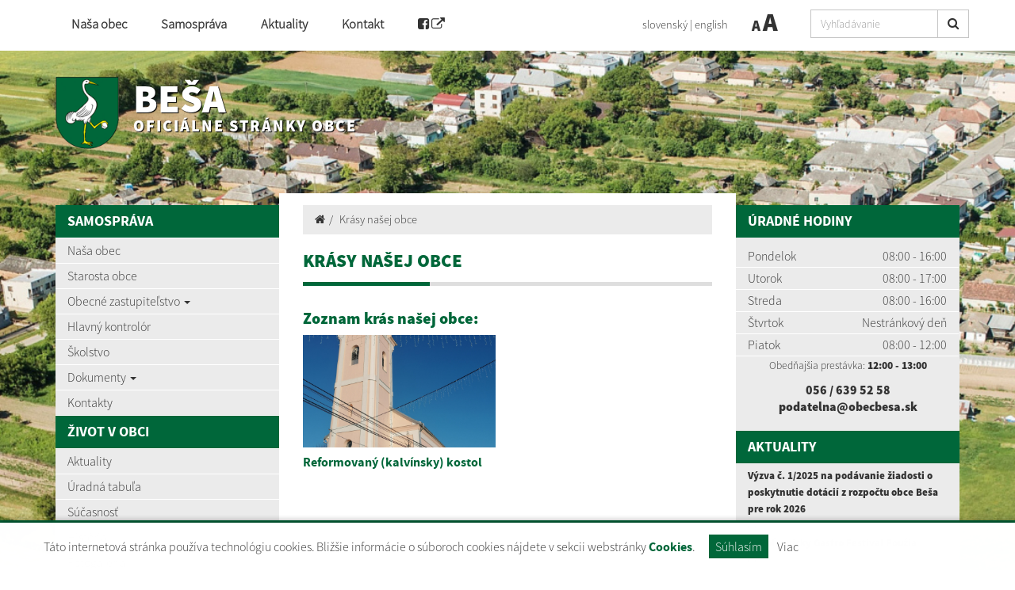

--- FILE ---
content_type: text/html; charset=UTF-8
request_url: https://www.obecbesa.sk/sub.php?action=kalendar_content&params=a%3A5%3A%7Bs%3A2%3A%22id%22%3Bs%3A1%3A%221%22%3Bs%3A6%3A%22is_top%22%3Bs%3A1%3A%221%22%3Bs%3A3%3A%22tag%22%3Bs%3A0%3A%22%22%3Bs%3A5%3A%22class%22%3Bs%3A20%3A%22kalendar+dnes+meniny%22%3Bs%3A6%3A%22render%22%3Bs%3A2%3A%2234%22%3B%7D&date=2025.12&boxid=33_71__21
body_size: 607
content:

<div class="table-responsive"><table class="table table-bordered kalendar"><tr>
    <th colspan="2" class="align-left">
        <a onclick="$('#kalendar_33_71__21').load('sub.php?action=kalendar_content&params=a%3A5%3A%7Bs%3A2%3A%22id%22%3Bs%3A1%3A%221%22%3Bs%3A6%3A%22is_top%22%3Bs%3A1%3A%221%22%3Bs%3A3%3A%22tag%22%3Bs%3A0%3A%22%22%3Bs%3A5%3A%22class%22%3Bs%3A20%3A%22kalendar+dnes+meniny%22%3Bs%3A6%3A%22render%22%3Bs%3A2%3A%2234%22%3B%7D&date=2025.11&boxid=33_71__21');"><i class="fa fa-lg fa-angle-left"></i></a>
    </th>
    <th colspan="3" class="align-center">
        DECEMBER
    </th>
    <th colspan="2" class="align-right">
        <a onclick="$('#kalendar_33_71__21').load('sub.php?action=kalendar_content&params=a%3A5%3A%7Bs%3A2%3A%22id%22%3Bs%3A1%3A%221%22%3Bs%3A6%3A%22is_top%22%3Bs%3A1%3A%221%22%3Bs%3A3%3A%22tag%22%3Bs%3A0%3A%22%22%3Bs%3A5%3A%22class%22%3Bs%3A20%3A%22kalendar+dnes+meniny%22%3Bs%3A6%3A%22render%22%3Bs%3A2%3A%2234%22%3B%7D&date=2026.1&boxid=33_71__21');"><i class="fa fa-lg fa-angle-right"></i></a>
    </th>
</tr><tr>
    <th>PO</th>
    <th>UT</th>
    <th>ST</th>
    <th>ŠT</th>
    <th>PI</th>
    <th>SO</th>
    <th>NE</th>
</tr><tr><td class="">01</td><td class="">02</td><td class="">03</td><td class="">04</td><td class="">05</td><td class="k_weekend">06</td><td class="k_weekend">07</td></tr><tr><td class="">08</td><td class="">09</td><td class="">10</td><td class="">11</td><td class="">12</td><td class="k_weekend">13</td><td class="k_weekend">14</td></tr><tr><td class="">15</td><td class="">16</td><td class="">17</td><td class="">18</td><td class="">19</td><td class="k_weekend">20</td><td class="k_weekend">21</td></tr><tr><td class="k_today">22</td><td class="">23</td><td class="">24</td><td class="">25</td><td class="">26</td><td class="k_weekend">27</td><td class="k_weekend">28</td></tr><tr><td class="">29</td><td class="">30</td><td class="">31</td><td class=""></td><td class=""></td><td class=""></td><td class=""></td></tr><tr><td colspan="7" align="left">Pondelok, 22. december 2025</td></tr><tr><td colspan="7" align="left">Meniny má Adela</td></tr></table></div>

--- FILE ---
content_type: text/html; charset=utf-8
request_url: https://www.google.com/recaptcha/api2/anchor?ar=1&k=6Lfd42gaAAAAAEoU4kuygcjoFRGLy8RZJiGkYwNE&co=aHR0cHM6Ly93d3cub2JlY2Jlc2Euc2s6NDQz&hl=en&v=7gg7H51Q-naNfhmCP3_R47ho&size=invisible&anchor-ms=20000&execute-ms=30000&cb=90waa8b1a1y6
body_size: 48126
content:
<!DOCTYPE HTML><html dir="ltr" lang="en"><head><meta http-equiv="Content-Type" content="text/html; charset=UTF-8">
<meta http-equiv="X-UA-Compatible" content="IE=edge">
<title>reCAPTCHA</title>
<style type="text/css">
/* cyrillic-ext */
@font-face {
  font-family: 'Roboto';
  font-style: normal;
  font-weight: 400;
  font-stretch: 100%;
  src: url(//fonts.gstatic.com/s/roboto/v48/KFO7CnqEu92Fr1ME7kSn66aGLdTylUAMa3GUBHMdazTgWw.woff2) format('woff2');
  unicode-range: U+0460-052F, U+1C80-1C8A, U+20B4, U+2DE0-2DFF, U+A640-A69F, U+FE2E-FE2F;
}
/* cyrillic */
@font-face {
  font-family: 'Roboto';
  font-style: normal;
  font-weight: 400;
  font-stretch: 100%;
  src: url(//fonts.gstatic.com/s/roboto/v48/KFO7CnqEu92Fr1ME7kSn66aGLdTylUAMa3iUBHMdazTgWw.woff2) format('woff2');
  unicode-range: U+0301, U+0400-045F, U+0490-0491, U+04B0-04B1, U+2116;
}
/* greek-ext */
@font-face {
  font-family: 'Roboto';
  font-style: normal;
  font-weight: 400;
  font-stretch: 100%;
  src: url(//fonts.gstatic.com/s/roboto/v48/KFO7CnqEu92Fr1ME7kSn66aGLdTylUAMa3CUBHMdazTgWw.woff2) format('woff2');
  unicode-range: U+1F00-1FFF;
}
/* greek */
@font-face {
  font-family: 'Roboto';
  font-style: normal;
  font-weight: 400;
  font-stretch: 100%;
  src: url(//fonts.gstatic.com/s/roboto/v48/KFO7CnqEu92Fr1ME7kSn66aGLdTylUAMa3-UBHMdazTgWw.woff2) format('woff2');
  unicode-range: U+0370-0377, U+037A-037F, U+0384-038A, U+038C, U+038E-03A1, U+03A3-03FF;
}
/* math */
@font-face {
  font-family: 'Roboto';
  font-style: normal;
  font-weight: 400;
  font-stretch: 100%;
  src: url(//fonts.gstatic.com/s/roboto/v48/KFO7CnqEu92Fr1ME7kSn66aGLdTylUAMawCUBHMdazTgWw.woff2) format('woff2');
  unicode-range: U+0302-0303, U+0305, U+0307-0308, U+0310, U+0312, U+0315, U+031A, U+0326-0327, U+032C, U+032F-0330, U+0332-0333, U+0338, U+033A, U+0346, U+034D, U+0391-03A1, U+03A3-03A9, U+03B1-03C9, U+03D1, U+03D5-03D6, U+03F0-03F1, U+03F4-03F5, U+2016-2017, U+2034-2038, U+203C, U+2040, U+2043, U+2047, U+2050, U+2057, U+205F, U+2070-2071, U+2074-208E, U+2090-209C, U+20D0-20DC, U+20E1, U+20E5-20EF, U+2100-2112, U+2114-2115, U+2117-2121, U+2123-214F, U+2190, U+2192, U+2194-21AE, U+21B0-21E5, U+21F1-21F2, U+21F4-2211, U+2213-2214, U+2216-22FF, U+2308-230B, U+2310, U+2319, U+231C-2321, U+2336-237A, U+237C, U+2395, U+239B-23B7, U+23D0, U+23DC-23E1, U+2474-2475, U+25AF, U+25B3, U+25B7, U+25BD, U+25C1, U+25CA, U+25CC, U+25FB, U+266D-266F, U+27C0-27FF, U+2900-2AFF, U+2B0E-2B11, U+2B30-2B4C, U+2BFE, U+3030, U+FF5B, U+FF5D, U+1D400-1D7FF, U+1EE00-1EEFF;
}
/* symbols */
@font-face {
  font-family: 'Roboto';
  font-style: normal;
  font-weight: 400;
  font-stretch: 100%;
  src: url(//fonts.gstatic.com/s/roboto/v48/KFO7CnqEu92Fr1ME7kSn66aGLdTylUAMaxKUBHMdazTgWw.woff2) format('woff2');
  unicode-range: U+0001-000C, U+000E-001F, U+007F-009F, U+20DD-20E0, U+20E2-20E4, U+2150-218F, U+2190, U+2192, U+2194-2199, U+21AF, U+21E6-21F0, U+21F3, U+2218-2219, U+2299, U+22C4-22C6, U+2300-243F, U+2440-244A, U+2460-24FF, U+25A0-27BF, U+2800-28FF, U+2921-2922, U+2981, U+29BF, U+29EB, U+2B00-2BFF, U+4DC0-4DFF, U+FFF9-FFFB, U+10140-1018E, U+10190-1019C, U+101A0, U+101D0-101FD, U+102E0-102FB, U+10E60-10E7E, U+1D2C0-1D2D3, U+1D2E0-1D37F, U+1F000-1F0FF, U+1F100-1F1AD, U+1F1E6-1F1FF, U+1F30D-1F30F, U+1F315, U+1F31C, U+1F31E, U+1F320-1F32C, U+1F336, U+1F378, U+1F37D, U+1F382, U+1F393-1F39F, U+1F3A7-1F3A8, U+1F3AC-1F3AF, U+1F3C2, U+1F3C4-1F3C6, U+1F3CA-1F3CE, U+1F3D4-1F3E0, U+1F3ED, U+1F3F1-1F3F3, U+1F3F5-1F3F7, U+1F408, U+1F415, U+1F41F, U+1F426, U+1F43F, U+1F441-1F442, U+1F444, U+1F446-1F449, U+1F44C-1F44E, U+1F453, U+1F46A, U+1F47D, U+1F4A3, U+1F4B0, U+1F4B3, U+1F4B9, U+1F4BB, U+1F4BF, U+1F4C8-1F4CB, U+1F4D6, U+1F4DA, U+1F4DF, U+1F4E3-1F4E6, U+1F4EA-1F4ED, U+1F4F7, U+1F4F9-1F4FB, U+1F4FD-1F4FE, U+1F503, U+1F507-1F50B, U+1F50D, U+1F512-1F513, U+1F53E-1F54A, U+1F54F-1F5FA, U+1F610, U+1F650-1F67F, U+1F687, U+1F68D, U+1F691, U+1F694, U+1F698, U+1F6AD, U+1F6B2, U+1F6B9-1F6BA, U+1F6BC, U+1F6C6-1F6CF, U+1F6D3-1F6D7, U+1F6E0-1F6EA, U+1F6F0-1F6F3, U+1F6F7-1F6FC, U+1F700-1F7FF, U+1F800-1F80B, U+1F810-1F847, U+1F850-1F859, U+1F860-1F887, U+1F890-1F8AD, U+1F8B0-1F8BB, U+1F8C0-1F8C1, U+1F900-1F90B, U+1F93B, U+1F946, U+1F984, U+1F996, U+1F9E9, U+1FA00-1FA6F, U+1FA70-1FA7C, U+1FA80-1FA89, U+1FA8F-1FAC6, U+1FACE-1FADC, U+1FADF-1FAE9, U+1FAF0-1FAF8, U+1FB00-1FBFF;
}
/* vietnamese */
@font-face {
  font-family: 'Roboto';
  font-style: normal;
  font-weight: 400;
  font-stretch: 100%;
  src: url(//fonts.gstatic.com/s/roboto/v48/KFO7CnqEu92Fr1ME7kSn66aGLdTylUAMa3OUBHMdazTgWw.woff2) format('woff2');
  unicode-range: U+0102-0103, U+0110-0111, U+0128-0129, U+0168-0169, U+01A0-01A1, U+01AF-01B0, U+0300-0301, U+0303-0304, U+0308-0309, U+0323, U+0329, U+1EA0-1EF9, U+20AB;
}
/* latin-ext */
@font-face {
  font-family: 'Roboto';
  font-style: normal;
  font-weight: 400;
  font-stretch: 100%;
  src: url(//fonts.gstatic.com/s/roboto/v48/KFO7CnqEu92Fr1ME7kSn66aGLdTylUAMa3KUBHMdazTgWw.woff2) format('woff2');
  unicode-range: U+0100-02BA, U+02BD-02C5, U+02C7-02CC, U+02CE-02D7, U+02DD-02FF, U+0304, U+0308, U+0329, U+1D00-1DBF, U+1E00-1E9F, U+1EF2-1EFF, U+2020, U+20A0-20AB, U+20AD-20C0, U+2113, U+2C60-2C7F, U+A720-A7FF;
}
/* latin */
@font-face {
  font-family: 'Roboto';
  font-style: normal;
  font-weight: 400;
  font-stretch: 100%;
  src: url(//fonts.gstatic.com/s/roboto/v48/KFO7CnqEu92Fr1ME7kSn66aGLdTylUAMa3yUBHMdazQ.woff2) format('woff2');
  unicode-range: U+0000-00FF, U+0131, U+0152-0153, U+02BB-02BC, U+02C6, U+02DA, U+02DC, U+0304, U+0308, U+0329, U+2000-206F, U+20AC, U+2122, U+2191, U+2193, U+2212, U+2215, U+FEFF, U+FFFD;
}
/* cyrillic-ext */
@font-face {
  font-family: 'Roboto';
  font-style: normal;
  font-weight: 500;
  font-stretch: 100%;
  src: url(//fonts.gstatic.com/s/roboto/v48/KFO7CnqEu92Fr1ME7kSn66aGLdTylUAMa3GUBHMdazTgWw.woff2) format('woff2');
  unicode-range: U+0460-052F, U+1C80-1C8A, U+20B4, U+2DE0-2DFF, U+A640-A69F, U+FE2E-FE2F;
}
/* cyrillic */
@font-face {
  font-family: 'Roboto';
  font-style: normal;
  font-weight: 500;
  font-stretch: 100%;
  src: url(//fonts.gstatic.com/s/roboto/v48/KFO7CnqEu92Fr1ME7kSn66aGLdTylUAMa3iUBHMdazTgWw.woff2) format('woff2');
  unicode-range: U+0301, U+0400-045F, U+0490-0491, U+04B0-04B1, U+2116;
}
/* greek-ext */
@font-face {
  font-family: 'Roboto';
  font-style: normal;
  font-weight: 500;
  font-stretch: 100%;
  src: url(//fonts.gstatic.com/s/roboto/v48/KFO7CnqEu92Fr1ME7kSn66aGLdTylUAMa3CUBHMdazTgWw.woff2) format('woff2');
  unicode-range: U+1F00-1FFF;
}
/* greek */
@font-face {
  font-family: 'Roboto';
  font-style: normal;
  font-weight: 500;
  font-stretch: 100%;
  src: url(//fonts.gstatic.com/s/roboto/v48/KFO7CnqEu92Fr1ME7kSn66aGLdTylUAMa3-UBHMdazTgWw.woff2) format('woff2');
  unicode-range: U+0370-0377, U+037A-037F, U+0384-038A, U+038C, U+038E-03A1, U+03A3-03FF;
}
/* math */
@font-face {
  font-family: 'Roboto';
  font-style: normal;
  font-weight: 500;
  font-stretch: 100%;
  src: url(//fonts.gstatic.com/s/roboto/v48/KFO7CnqEu92Fr1ME7kSn66aGLdTylUAMawCUBHMdazTgWw.woff2) format('woff2');
  unicode-range: U+0302-0303, U+0305, U+0307-0308, U+0310, U+0312, U+0315, U+031A, U+0326-0327, U+032C, U+032F-0330, U+0332-0333, U+0338, U+033A, U+0346, U+034D, U+0391-03A1, U+03A3-03A9, U+03B1-03C9, U+03D1, U+03D5-03D6, U+03F0-03F1, U+03F4-03F5, U+2016-2017, U+2034-2038, U+203C, U+2040, U+2043, U+2047, U+2050, U+2057, U+205F, U+2070-2071, U+2074-208E, U+2090-209C, U+20D0-20DC, U+20E1, U+20E5-20EF, U+2100-2112, U+2114-2115, U+2117-2121, U+2123-214F, U+2190, U+2192, U+2194-21AE, U+21B0-21E5, U+21F1-21F2, U+21F4-2211, U+2213-2214, U+2216-22FF, U+2308-230B, U+2310, U+2319, U+231C-2321, U+2336-237A, U+237C, U+2395, U+239B-23B7, U+23D0, U+23DC-23E1, U+2474-2475, U+25AF, U+25B3, U+25B7, U+25BD, U+25C1, U+25CA, U+25CC, U+25FB, U+266D-266F, U+27C0-27FF, U+2900-2AFF, U+2B0E-2B11, U+2B30-2B4C, U+2BFE, U+3030, U+FF5B, U+FF5D, U+1D400-1D7FF, U+1EE00-1EEFF;
}
/* symbols */
@font-face {
  font-family: 'Roboto';
  font-style: normal;
  font-weight: 500;
  font-stretch: 100%;
  src: url(//fonts.gstatic.com/s/roboto/v48/KFO7CnqEu92Fr1ME7kSn66aGLdTylUAMaxKUBHMdazTgWw.woff2) format('woff2');
  unicode-range: U+0001-000C, U+000E-001F, U+007F-009F, U+20DD-20E0, U+20E2-20E4, U+2150-218F, U+2190, U+2192, U+2194-2199, U+21AF, U+21E6-21F0, U+21F3, U+2218-2219, U+2299, U+22C4-22C6, U+2300-243F, U+2440-244A, U+2460-24FF, U+25A0-27BF, U+2800-28FF, U+2921-2922, U+2981, U+29BF, U+29EB, U+2B00-2BFF, U+4DC0-4DFF, U+FFF9-FFFB, U+10140-1018E, U+10190-1019C, U+101A0, U+101D0-101FD, U+102E0-102FB, U+10E60-10E7E, U+1D2C0-1D2D3, U+1D2E0-1D37F, U+1F000-1F0FF, U+1F100-1F1AD, U+1F1E6-1F1FF, U+1F30D-1F30F, U+1F315, U+1F31C, U+1F31E, U+1F320-1F32C, U+1F336, U+1F378, U+1F37D, U+1F382, U+1F393-1F39F, U+1F3A7-1F3A8, U+1F3AC-1F3AF, U+1F3C2, U+1F3C4-1F3C6, U+1F3CA-1F3CE, U+1F3D4-1F3E0, U+1F3ED, U+1F3F1-1F3F3, U+1F3F5-1F3F7, U+1F408, U+1F415, U+1F41F, U+1F426, U+1F43F, U+1F441-1F442, U+1F444, U+1F446-1F449, U+1F44C-1F44E, U+1F453, U+1F46A, U+1F47D, U+1F4A3, U+1F4B0, U+1F4B3, U+1F4B9, U+1F4BB, U+1F4BF, U+1F4C8-1F4CB, U+1F4D6, U+1F4DA, U+1F4DF, U+1F4E3-1F4E6, U+1F4EA-1F4ED, U+1F4F7, U+1F4F9-1F4FB, U+1F4FD-1F4FE, U+1F503, U+1F507-1F50B, U+1F50D, U+1F512-1F513, U+1F53E-1F54A, U+1F54F-1F5FA, U+1F610, U+1F650-1F67F, U+1F687, U+1F68D, U+1F691, U+1F694, U+1F698, U+1F6AD, U+1F6B2, U+1F6B9-1F6BA, U+1F6BC, U+1F6C6-1F6CF, U+1F6D3-1F6D7, U+1F6E0-1F6EA, U+1F6F0-1F6F3, U+1F6F7-1F6FC, U+1F700-1F7FF, U+1F800-1F80B, U+1F810-1F847, U+1F850-1F859, U+1F860-1F887, U+1F890-1F8AD, U+1F8B0-1F8BB, U+1F8C0-1F8C1, U+1F900-1F90B, U+1F93B, U+1F946, U+1F984, U+1F996, U+1F9E9, U+1FA00-1FA6F, U+1FA70-1FA7C, U+1FA80-1FA89, U+1FA8F-1FAC6, U+1FACE-1FADC, U+1FADF-1FAE9, U+1FAF0-1FAF8, U+1FB00-1FBFF;
}
/* vietnamese */
@font-face {
  font-family: 'Roboto';
  font-style: normal;
  font-weight: 500;
  font-stretch: 100%;
  src: url(//fonts.gstatic.com/s/roboto/v48/KFO7CnqEu92Fr1ME7kSn66aGLdTylUAMa3OUBHMdazTgWw.woff2) format('woff2');
  unicode-range: U+0102-0103, U+0110-0111, U+0128-0129, U+0168-0169, U+01A0-01A1, U+01AF-01B0, U+0300-0301, U+0303-0304, U+0308-0309, U+0323, U+0329, U+1EA0-1EF9, U+20AB;
}
/* latin-ext */
@font-face {
  font-family: 'Roboto';
  font-style: normal;
  font-weight: 500;
  font-stretch: 100%;
  src: url(//fonts.gstatic.com/s/roboto/v48/KFO7CnqEu92Fr1ME7kSn66aGLdTylUAMa3KUBHMdazTgWw.woff2) format('woff2');
  unicode-range: U+0100-02BA, U+02BD-02C5, U+02C7-02CC, U+02CE-02D7, U+02DD-02FF, U+0304, U+0308, U+0329, U+1D00-1DBF, U+1E00-1E9F, U+1EF2-1EFF, U+2020, U+20A0-20AB, U+20AD-20C0, U+2113, U+2C60-2C7F, U+A720-A7FF;
}
/* latin */
@font-face {
  font-family: 'Roboto';
  font-style: normal;
  font-weight: 500;
  font-stretch: 100%;
  src: url(//fonts.gstatic.com/s/roboto/v48/KFO7CnqEu92Fr1ME7kSn66aGLdTylUAMa3yUBHMdazQ.woff2) format('woff2');
  unicode-range: U+0000-00FF, U+0131, U+0152-0153, U+02BB-02BC, U+02C6, U+02DA, U+02DC, U+0304, U+0308, U+0329, U+2000-206F, U+20AC, U+2122, U+2191, U+2193, U+2212, U+2215, U+FEFF, U+FFFD;
}
/* cyrillic-ext */
@font-face {
  font-family: 'Roboto';
  font-style: normal;
  font-weight: 900;
  font-stretch: 100%;
  src: url(//fonts.gstatic.com/s/roboto/v48/KFO7CnqEu92Fr1ME7kSn66aGLdTylUAMa3GUBHMdazTgWw.woff2) format('woff2');
  unicode-range: U+0460-052F, U+1C80-1C8A, U+20B4, U+2DE0-2DFF, U+A640-A69F, U+FE2E-FE2F;
}
/* cyrillic */
@font-face {
  font-family: 'Roboto';
  font-style: normal;
  font-weight: 900;
  font-stretch: 100%;
  src: url(//fonts.gstatic.com/s/roboto/v48/KFO7CnqEu92Fr1ME7kSn66aGLdTylUAMa3iUBHMdazTgWw.woff2) format('woff2');
  unicode-range: U+0301, U+0400-045F, U+0490-0491, U+04B0-04B1, U+2116;
}
/* greek-ext */
@font-face {
  font-family: 'Roboto';
  font-style: normal;
  font-weight: 900;
  font-stretch: 100%;
  src: url(//fonts.gstatic.com/s/roboto/v48/KFO7CnqEu92Fr1ME7kSn66aGLdTylUAMa3CUBHMdazTgWw.woff2) format('woff2');
  unicode-range: U+1F00-1FFF;
}
/* greek */
@font-face {
  font-family: 'Roboto';
  font-style: normal;
  font-weight: 900;
  font-stretch: 100%;
  src: url(//fonts.gstatic.com/s/roboto/v48/KFO7CnqEu92Fr1ME7kSn66aGLdTylUAMa3-UBHMdazTgWw.woff2) format('woff2');
  unicode-range: U+0370-0377, U+037A-037F, U+0384-038A, U+038C, U+038E-03A1, U+03A3-03FF;
}
/* math */
@font-face {
  font-family: 'Roboto';
  font-style: normal;
  font-weight: 900;
  font-stretch: 100%;
  src: url(//fonts.gstatic.com/s/roboto/v48/KFO7CnqEu92Fr1ME7kSn66aGLdTylUAMawCUBHMdazTgWw.woff2) format('woff2');
  unicode-range: U+0302-0303, U+0305, U+0307-0308, U+0310, U+0312, U+0315, U+031A, U+0326-0327, U+032C, U+032F-0330, U+0332-0333, U+0338, U+033A, U+0346, U+034D, U+0391-03A1, U+03A3-03A9, U+03B1-03C9, U+03D1, U+03D5-03D6, U+03F0-03F1, U+03F4-03F5, U+2016-2017, U+2034-2038, U+203C, U+2040, U+2043, U+2047, U+2050, U+2057, U+205F, U+2070-2071, U+2074-208E, U+2090-209C, U+20D0-20DC, U+20E1, U+20E5-20EF, U+2100-2112, U+2114-2115, U+2117-2121, U+2123-214F, U+2190, U+2192, U+2194-21AE, U+21B0-21E5, U+21F1-21F2, U+21F4-2211, U+2213-2214, U+2216-22FF, U+2308-230B, U+2310, U+2319, U+231C-2321, U+2336-237A, U+237C, U+2395, U+239B-23B7, U+23D0, U+23DC-23E1, U+2474-2475, U+25AF, U+25B3, U+25B7, U+25BD, U+25C1, U+25CA, U+25CC, U+25FB, U+266D-266F, U+27C0-27FF, U+2900-2AFF, U+2B0E-2B11, U+2B30-2B4C, U+2BFE, U+3030, U+FF5B, U+FF5D, U+1D400-1D7FF, U+1EE00-1EEFF;
}
/* symbols */
@font-face {
  font-family: 'Roboto';
  font-style: normal;
  font-weight: 900;
  font-stretch: 100%;
  src: url(//fonts.gstatic.com/s/roboto/v48/KFO7CnqEu92Fr1ME7kSn66aGLdTylUAMaxKUBHMdazTgWw.woff2) format('woff2');
  unicode-range: U+0001-000C, U+000E-001F, U+007F-009F, U+20DD-20E0, U+20E2-20E4, U+2150-218F, U+2190, U+2192, U+2194-2199, U+21AF, U+21E6-21F0, U+21F3, U+2218-2219, U+2299, U+22C4-22C6, U+2300-243F, U+2440-244A, U+2460-24FF, U+25A0-27BF, U+2800-28FF, U+2921-2922, U+2981, U+29BF, U+29EB, U+2B00-2BFF, U+4DC0-4DFF, U+FFF9-FFFB, U+10140-1018E, U+10190-1019C, U+101A0, U+101D0-101FD, U+102E0-102FB, U+10E60-10E7E, U+1D2C0-1D2D3, U+1D2E0-1D37F, U+1F000-1F0FF, U+1F100-1F1AD, U+1F1E6-1F1FF, U+1F30D-1F30F, U+1F315, U+1F31C, U+1F31E, U+1F320-1F32C, U+1F336, U+1F378, U+1F37D, U+1F382, U+1F393-1F39F, U+1F3A7-1F3A8, U+1F3AC-1F3AF, U+1F3C2, U+1F3C4-1F3C6, U+1F3CA-1F3CE, U+1F3D4-1F3E0, U+1F3ED, U+1F3F1-1F3F3, U+1F3F5-1F3F7, U+1F408, U+1F415, U+1F41F, U+1F426, U+1F43F, U+1F441-1F442, U+1F444, U+1F446-1F449, U+1F44C-1F44E, U+1F453, U+1F46A, U+1F47D, U+1F4A3, U+1F4B0, U+1F4B3, U+1F4B9, U+1F4BB, U+1F4BF, U+1F4C8-1F4CB, U+1F4D6, U+1F4DA, U+1F4DF, U+1F4E3-1F4E6, U+1F4EA-1F4ED, U+1F4F7, U+1F4F9-1F4FB, U+1F4FD-1F4FE, U+1F503, U+1F507-1F50B, U+1F50D, U+1F512-1F513, U+1F53E-1F54A, U+1F54F-1F5FA, U+1F610, U+1F650-1F67F, U+1F687, U+1F68D, U+1F691, U+1F694, U+1F698, U+1F6AD, U+1F6B2, U+1F6B9-1F6BA, U+1F6BC, U+1F6C6-1F6CF, U+1F6D3-1F6D7, U+1F6E0-1F6EA, U+1F6F0-1F6F3, U+1F6F7-1F6FC, U+1F700-1F7FF, U+1F800-1F80B, U+1F810-1F847, U+1F850-1F859, U+1F860-1F887, U+1F890-1F8AD, U+1F8B0-1F8BB, U+1F8C0-1F8C1, U+1F900-1F90B, U+1F93B, U+1F946, U+1F984, U+1F996, U+1F9E9, U+1FA00-1FA6F, U+1FA70-1FA7C, U+1FA80-1FA89, U+1FA8F-1FAC6, U+1FACE-1FADC, U+1FADF-1FAE9, U+1FAF0-1FAF8, U+1FB00-1FBFF;
}
/* vietnamese */
@font-face {
  font-family: 'Roboto';
  font-style: normal;
  font-weight: 900;
  font-stretch: 100%;
  src: url(//fonts.gstatic.com/s/roboto/v48/KFO7CnqEu92Fr1ME7kSn66aGLdTylUAMa3OUBHMdazTgWw.woff2) format('woff2');
  unicode-range: U+0102-0103, U+0110-0111, U+0128-0129, U+0168-0169, U+01A0-01A1, U+01AF-01B0, U+0300-0301, U+0303-0304, U+0308-0309, U+0323, U+0329, U+1EA0-1EF9, U+20AB;
}
/* latin-ext */
@font-face {
  font-family: 'Roboto';
  font-style: normal;
  font-weight: 900;
  font-stretch: 100%;
  src: url(//fonts.gstatic.com/s/roboto/v48/KFO7CnqEu92Fr1ME7kSn66aGLdTylUAMa3KUBHMdazTgWw.woff2) format('woff2');
  unicode-range: U+0100-02BA, U+02BD-02C5, U+02C7-02CC, U+02CE-02D7, U+02DD-02FF, U+0304, U+0308, U+0329, U+1D00-1DBF, U+1E00-1E9F, U+1EF2-1EFF, U+2020, U+20A0-20AB, U+20AD-20C0, U+2113, U+2C60-2C7F, U+A720-A7FF;
}
/* latin */
@font-face {
  font-family: 'Roboto';
  font-style: normal;
  font-weight: 900;
  font-stretch: 100%;
  src: url(//fonts.gstatic.com/s/roboto/v48/KFO7CnqEu92Fr1ME7kSn66aGLdTylUAMa3yUBHMdazQ.woff2) format('woff2');
  unicode-range: U+0000-00FF, U+0131, U+0152-0153, U+02BB-02BC, U+02C6, U+02DA, U+02DC, U+0304, U+0308, U+0329, U+2000-206F, U+20AC, U+2122, U+2191, U+2193, U+2212, U+2215, U+FEFF, U+FFFD;
}

</style>
<link rel="stylesheet" type="text/css" href="https://www.gstatic.com/recaptcha/releases/7gg7H51Q-naNfhmCP3_R47ho/styles__ltr.css">
<script nonce="0RnAYg5kmbDzx1y53SIl0g" type="text/javascript">window['__recaptcha_api'] = 'https://www.google.com/recaptcha/api2/';</script>
<script type="text/javascript" src="https://www.gstatic.com/recaptcha/releases/7gg7H51Q-naNfhmCP3_R47ho/recaptcha__en.js" nonce="0RnAYg5kmbDzx1y53SIl0g">
      
    </script></head>
<body><div id="rc-anchor-alert" class="rc-anchor-alert"></div>
<input type="hidden" id="recaptcha-token" value="[base64]">
<script type="text/javascript" nonce="0RnAYg5kmbDzx1y53SIl0g">
      recaptcha.anchor.Main.init("[\x22ainput\x22,[\x22bgdata\x22,\x22\x22,\[base64]/[base64]/[base64]/[base64]/cjw8ejpyPj4+eil9Y2F0Y2gobCl7dGhyb3cgbDt9fSxIPWZ1bmN0aW9uKHcsdCx6KXtpZih3PT0xOTR8fHc9PTIwOCl0LnZbd10/dC52W3ddLmNvbmNhdCh6KTp0LnZbd109b2Yoeix0KTtlbHNle2lmKHQuYkImJnchPTMxNylyZXR1cm47dz09NjZ8fHc9PTEyMnx8dz09NDcwfHx3PT00NHx8dz09NDE2fHx3PT0zOTd8fHc9PTQyMXx8dz09Njh8fHc9PTcwfHx3PT0xODQ/[base64]/[base64]/[base64]/bmV3IGRbVl0oSlswXSk6cD09Mj9uZXcgZFtWXShKWzBdLEpbMV0pOnA9PTM/bmV3IGRbVl0oSlswXSxKWzFdLEpbMl0pOnA9PTQ/[base64]/[base64]/[base64]/[base64]\x22,\[base64]\x22,\x22ZcOPTcOQwqtgw7rDizUGw67DkcK0SCXCvsKZw5B2wq7CtcKRFcOEUVnCvinDpy/Co2vClzTDoX5rwrRWwo3DgsObw7kuwok5IcOINh9Cw6PCo8Ogw6HDsGZbw54Rw6fCuMO4w41KQ0XCvMK3V8OAw5Ecw6jClcKpHMKxL3tfw4kNLHc9w5rDsXDDkATCgsKMw4IuJkfDksKYJ8Obwq1uN0zDu8KuMsK0w53CosO7ZMKHBjMvX8OaJD42wq/[base64]/LMOBwq3CusKcwq0aB8KfW8OTS8KGw7c5ZsOKFSEaCMK4AgLDl8Oow5VnDcOrGCbDg8KBwrrDh8KTwrVARlB2KgYZwo/[base64]/w4Ftw458w4ALwolnODV/b3XDucKzw7AwcXTDjMOzUcKww77Dk8ORasKgTBbDuFnCugApwrHClsOpdjfChMOUZMKCwo4gw77Dqi8swqdKJkMwwr7Dqm3CtcOZH8Okw5/Dg8OBwrvCugPDicK6fMOuwrQ4wpHDlMKDw7XCsMKyY8KpZ3l9d8KNNSbDiizDocKrAMOqwqHDmsOFOx87wrrDrsOVwqQ5w5PCuRfDncOfw5PDvsO3w6DCt8O+w6UOBStlFh/[base64]/Ck8KyLyvDp8OaREvCqAbCnHZzX8KAw6PDnsKPwq99IcK+a8O7w4I3w5bDkHpYWcO5Z8OVfikJw5fDglhzwq8UJsKQbMOAHEfCr2owO8OAwoTCmg/Cj8KUbsOVYV8ZIEIVwrV5ICXDgF0Zw6DDglnCm3l4NRvDpw/[base64]/DusK6wpHDt3wOe8Ouw63Cm8KMJMOwwpfDh8OXw4/Dgg4Ow5Zpw7cww79+wqvDsSpuw58oIHjDicKZH2zClxnDpsOZHMKRwpYGw5pAMcOtwoHDm8OSGlvCtSI7HjzCkSFcwqdgwprDnXV/JX7ChGMqDsK4EHFuw5oNITpwwpnDosKrAFdEwoVTwqFuw44uNcODTMOCwp7CqMKGwrXCicOfw79Jwo3CjiZIwrvDkgbCosKvByXCkizDnMO0LsOKB3YZwo4gwpdfY0/DlxtAwqQpw6RQGFBVaMOJB8OZasKrEMO9wr1dw5jCjsOBIH/CjH9RwosPK8O7w4/[base64]/CisOeQxHCrMOuw7HDhS7CpcOpwrnCgcKtwqlDDTDCvMKBRcOTeAfCj8KowrLCozcvwrnDiXMiwpvCtREwwpnCpcKlwq4rw4kXw7HClMKbRMOJw4DDkW0/wowvwq1Fwp/Dh8KnwopKwrFXDcOxIR/DvVzCo8OQw7U9w74mw4gQw687Vi1wC8KbOMKLwr4MNnjDhQTDtcOrEFkbDMKQG1Zew6cvw6HDi8OKw6TCisKOVcKHKcOfTXbCmsKYJcK1wq/CsMKDA8KowrDCt1fCpFTDjS3CtywVKcOvKcO/cmDDrMKNPnQ9w67CgzvCuGkAwqnDmMKyw7F9wrXCmMO7TsKnMsKCdcOBwpMIZjnDo24aIRDChMOUTDMgAMK1wpsZwq8Rb8Knwodrwqhaw6VGAMOUZsKRw71iCDM7w5MwwoTCncOcPMOmazfCmMOAw6d9wqLDscKNY8KKwpDDqcOQw4M7wq/[base64]/CvmVxc1RTdj7Dp8K4X8O1RsOiKcO7OcODw68dMi3DmsK5BULDssOIwps2MMKYw4FMwozDkXIbwoLCt1NpM8KzaMODT8OifHXCi17DgiNRwo/Dpk/CkV4MIlnDscKuLMODRjrCuEBjc8K1w4FzCFzCl3EIwo9owr3Cm8Odw5ckW0zCqw7CkAMJw57Ck2oNwpfDvntmwqXCuF5Lw6jCgAAGwq1XwocHwqRKw6VRw6p7CcKZwrPDh23CmcO7G8KkXcKCwoTCoRV9BhEtBMK/w5LCosKLGcKAwpI/wq4fKlhdwovCu1sCw5PCiwFPw63DixxMw7k0wqnDkAcow4wPw4fCvcKYUn3DlgRaQsO3V8KmwozCscOINQ4DM8Okw43CgD/[base64]/Cl8OHTkjCq3l4w4towoXCgsKNwoPClMKjbWbCgnHCpsKSw5rCgMOrfMO/wrwKwrfCjMK7KGQJZhA6NcKBwo7Cl0vDnQfCnH8/w54AwrTCgsK7EsK3GFLDgXcTPMOhwpLCjx9+TFV+wpLCiREkw6oKEj7DnDrCnyJYfMK9wpLCncKZwrU8CELDvsKSwqLCnsOhUcOZcsOrLMKnw43DqHLDmhbDl8OnGMKeOi/CiwlRc8OlwqkDQ8Ocwo1rQMK6w6R4w4NMEsO0w7PCosKfRxEVw5bDsMK5Hw/DkVPCjMOtCyjDpwRJJm94w6fCkgHDqDvDsSxTWlLDpxXCvV0OSDUpw7bDhMKLembDpXBRMDgwbcOowpPCtQltw412wqgfw4MZw6HCisKRb3bDt8KAwpUuwpXDqGIMw6F/BFIob3jCuy7CklY8w6kDBMO7DikRw7/[base64]/DicO9VSvDkMO3VsKGwppnw55PP8Kpw47CtsObwqzDlQjDosKQw5DCncKwbnzCiFpqf8ORwrHCl8OtwoIpVCQ5KUHCkgVdw5DCr2ARwo7CrMOjw7HClMO+woHDo1TDrsOAw7bDi2/ClWLDk8KvJBwKwqpZUzfChMOww5PCowTDi1XDoMK8GwBawpMNw5wxZyImWU8MLxFcAcKvNsOxLMKGwovCpQHCmsOTw5l0MAZVC2bCijcMw6/[base64]/DssOnUMKAw4V8wq/CmQEBP8O1w5QxwqfChljCil/Dhxw+wpkMZ1vClFTDj1tMwprCkMKSSltjw5xICl7CgsO1w6bCgTfDnhXDmiDCvsOTwqkQw4Y+w73DsnjChsKNecKuw4wRfHh3w6EIwp4OUlZdYMKMw58DwpvDpTRkw4DCpWPCg2TCo3I6wpTCpcKhw6zDtg0gw5VTw7J1N8OIwpPCkMOAwrzCkMKkbm0XwrjCmsKQXi/DqMO5w6pUw4LDn8Kaw4hRRkrDl8KqZwzCpcOSwpV7dzRww7xTYsO6w73Ck8OeKwEqw5AhJcOjwqFROT1Mw55LawnDgsKnYBPDukUqf8O3wrPCrcK5w6nDt8O4w79Qw7TDjcK7wooWwozDmsOpw5/DpsO3HD1kw43CoMOswpDCmTERPB5xw5DDh8OxEXHDtUzDucO3UCbCvMOdbMKBwpPDucOTw4rCn8KUwoFew5Ygwqh+w7TDuVfDi0vDrW7CrcKIw57DijVWwqhaYcKmJ8KcOMORwp7Cm8KsRsK/wqx9FHN7F8OnMcOUw7QGwrlAWMK4wr4fag5dw5FGacKpwrkDw4jDqkVDeRzDp8Kxwp7CvMOgWzvChcOtwp4Uwr4gw5RNN8OiTTNfJ8ObcMKuH8KFABTCtjckw43Dm2k+w41swoYPw77CuGgHM8Ohw4fDgVglwoDCtEzCjsKlCXDDm8OGBkd/WGAOAcKJwoDDq2DChcOJw5LDsmTDosOCRDPDtSVgwoRRw5BFwozCisKSwqwGOMKXWzHCshrCuQrCskPDnFMZw6rDu8KvMAw+w6w3YsOcwqgMX8OuY0RzU8OtMcOnG8KswpLCjz/[base64]/w7IGwpwUNT3DmcODw7IRFMO5wqQFOMOWFMOsb8ObJxMBw4obwptJw73Dp0PDsTfCksOrwozDq8KRNsKRw6PClhvDkcOKdcOcVUMTMSAWHMKywp7CmF0PwqLDmk/CjlTCmydbw6TDp8K2w6YzbmkCwpPCn2XDicOQFmwRwrZdPsKXwqQGwpZxwoXDjVPDkhEBw5c3w6Qjw6HDi8KVwqTDmcKKwrcUc8ORwrPCqH/DhsKSZ03Cmy/ChcOrI13Ci8OjVyTChMOJwpJqV2A5w7LDsWZsDsOlT8OTw5rCuSHCvcOlUsKowojCgyt5LVTCqkHDqsOdwrFDwpXCkcO2wp7DiDvDhMKow4vCtDILw6fCoFvDr8KHXhFXOkXDmsOaa3rDlcKjwrRzw5DCjGtXw5x6w5bDjxbCmsOEwr/[base64]/wpgjezN0WhPDssONw5vDnwbCjWjDkHvDjUoIT1gGTz3CqcK5RWM/wq/CisO6wrZ3C8Ozwq5vZAHCjmEUw7fCsMOOwqfDonlFSUvClVckwq9QM8OGwp/DkA7DiMKOwrI2wqoPwrxZw7gzw6jDpcOfwr/Cs8OELsKgw4hqw4LClDg4XcOWLMKpw4TDjsKNwobDhsKLSMKUw5bCinRVwpNZw4hYJxzCrm/DniA/YRUtwo9EOsO5K8K3w7hIDsOSLsObfg8dw5vCh8K+w7TDi2bDiRfDr1BRw5hRwppCwq/CjC8mw4fCmRE3BMKbwrlIwrjCqsKEwp8KwqcKGMKHWWTDilZXF8KZDiEMwrrCjcOZP8OML3QDw514QMOPdsKiw4U2w5zCsMO6Di0ew7dlwr/CgDjCisOZJ8OMMwLDhsOiwqpew6Mcw4XDsE7DkUlQw6YZdSjDgQImJsOqwozCoG4nw7vCtMO3YF5xw5vCt8OGwpjDn8OiVERewpoJwpnCiWY/SUnDuB7CvsOSwq/Csx9dKMKABMOHwqPDqmzDsH7ClMKwZHwLw6l+OzTDnsOTfsOzw7/DsWrCl8Klw7AEZl54w6zDh8O/wo8Rw7DDk0PDnAnDt01uw6jDhcORworDrsOBw57CjTRRw7QPRMOFGkTChRDDnGY9wooBIHE8C8KpwpZWJXgeY3XCiwPChMKFMsKfaHjCqzAvw7FXw6rCk20Tw7MWezfCg8Kcw6lUw5nCpcO6T3ExwqnDnMKMw5ZeCMKlw6V+w7/[base64]/[base64]/Cp8K2wqUzbTbCj8OowrPCoMKnwrx6w43DhTMmFEjDiAjCuHYHaTrDiCIZwpHChzwVWcOHO2NHXsKJwoHCjMOmw5DDmV0fH8K9T8KYOsOCw5crD8KNXsKAwqXDjmHCssOTwosHwobCqyRBE3rCjcOJwoR7A1cqw5l6w5F/[base64]/[base64]/DpMKUwqjDuhrCrXFsw5rCrMOWHMOJYBXDuGjDnVPCh8KnRiYlW27DhHXDrsKwwrxNQyR6w5bDniY8TFjCtlnDuTUJWxrCt8K8X8OFYzxqwo5AOcK6wqI0ejgeA8OswpDCj8KABC1qw4fCp8KaN04jb8OJMMOPbwnCmUcWwr/DpsOYw4khf1LDqcKiJ8KXG2HCkC/DucK7Zgs/Ch3Co8K8wqUrwpkvGMKDTMKMwqDCt8OeW29EwpZQdMOsJMK5w7jCpWFmEMK9woJlKi0pMcOzw4XCr1LDisO2w4PDq8KOw7DCoMKXLsKbX25feVDDk8Kiw78JNcOkw4XCjX/Cu8Kfw53CksKqw4/DqcKzw4XCgMKJwq0Yw7VDwqjCssKrWWDCocKycQBzw5AJBSsSw7/CnH/ClU/DkcOFw4oyQmvCsi9bw4zCslnDocKSaMKcTMKkeCXCpMKnUGrDpQ41S8OtSMOfw7MYw6dYbR99wpw4w6ozScK1CsOjwrElNsORw7XDu8KGATQFwr0xw4jDsSFTwozDssK2MQ3DgMK+w6Y2JcO/PMK/wo7DrcOyIcOXbQxawohyDsOvYcK4w7rCgQRvwqhCAh5pwo3DtsK/[base64]/Dl8OEwp3CvkJOe8OGw47DucK5RsOtLcORCBhnwqNQw7bCscOlw5PCsMOLcMOUwrtLw7ksZ8Oow4fCrlNqP8OtDsOKw457By3CnQ7Dr2/[base64]/[base64]/CosOiw6sjFA3ClcOzE8Ozw7vDuEjDoBQ1w4kywrFBwqkzB8OkTcO4w5YrRX3Di1LCpVLCtcOOVCVGazQ1w5nDhG9BIcKswrBawogZwrLDtmPDksO8C8KmRsKJOcO8wqYlwqApV3g+FGhgwrk4w4IRw5sbRwXDg8KOUMO/w5pywoHCjMK3w4vCjXkOwoDCp8KhAMKMwqPCusKJJ17CuXvDtMKPwpHDscKwY8O5FXnCi8O+wovDjArDhsOqOzvDo8KmXGxlw4p2wrHClHfDp2nDuMKKw7gmGGTCq1nDksKJQMOWCMOyYcONP3PDi2I1wod6YMOBRSBBIS9fw5vDgcK9Mi/[base64]/[base64]/w67CjMKbwp0aw7hZMMO4w5jCucKDWWrCqQoVwrLDkgwFwqU6UcOudMK/KQkvwotcVMOfwp3CksKJDsO5FcKFwq50bkPCnMKdIsKHAMKxPXU0wrtIw7I/fcO4wp3Cj8OFwqR+UsKmaDYOw40+w6PCsVHDi8K3w6c0wrvDisKTJsK/BMOKUg9IwoB4IzTDnsOFA0hEw4XCu8KFXMKpLA7Ds1HCrTsRcsKmUsOvXMOgD8OmX8O/P8Ouw5LCpxPDjnzDk8KMf27CoF/[base64]/wo8rwofDu8K9wrYOwozCuMKXw755wotDwqbDlcO+w4HCuRrDuwnCmMOkXTXCjsKlKMOYwrfDuHjDi8Kdw5B9V8K7wqs9HsOFacKLwoQQMcKgw7DDksO8eG3CuH3DmXkrwrcsdFUkAQHDrnHCk8OHGD1hw5MJwrVTw5HDpcO+w7UCA8Kuw5hcwpY+w6bClD/DpF/CssKbwr/DnwDCncKAwr7CuC3ChMOPU8KnLS7CuTrCk3fDm8OTAnZuwrnDkcOUw4dsVz1AwqLDk1fDv8KAdxDCusOEw7LCnsK5wrPDhMKLwqkYwrnChGPCnSnCs1zCrsO8FBrDpMKbKMOIEsOWOV9Mw5zCsxrCgxRUw6/DkcOwwqVTbsK6IXEsJ8KUw6BtwonCnMO1QcKBRQwiw77DjGLDvkwbKj/[base64]/DvCLCqTXDssKHwrc2wodSwpMAfsO5VsOow7w9WT8RPXXDuk4QPsOfwpFBwpPClsOmXsKtwofDhMKSwrPDjsOdGMKrwpIATMOrwovCi8O+wp7Di8K6wqg0EMOdacKOw5XClsKJw5tcw4/DlcO9fkkkP0cFw6AqaSEVwrI7w58yaU3DmMKzwqVkwqN1ZBjCjcKAEwDCn0ApwrPCgMKHeCzDoj0jwq/DvsKvw6LDucKkwqohw5d+I0woCcO2w6rDpA/DjFBNXh3Dr8OqcMKBwrfDmsKtw5LCisKsw6TCrld+wq9aB8K3cMO8w7/CuWQXwoMGS8KMC8O0w47CgsO2wqtYfcKnwqwRZ8KOSQdGw6DCnsOlwoPDui8jVXtlVsK0wqDDhiJ6w5dFTMO0wodNRMKzw5XDnWIMwqE3wrVhwq4dworCtm/ChMKhDCvCnU/CscO5NkXCvsKSRxvCuMOOI0MEw7PDrn3Do8OyScKeBT/DosKTw4fDnsK3wpjDgnYwX0EBbMKCF01XwpVvXsOfwpp9B2xlwoHChQUSYxAsw6nDkcOyFsOkwrR5w5xzwoE0wrzDhFNaJjB2FB5cO0TDo8OAfiswA1PDh2/DkyjDrcOWPkRFNFQvWMKYwobDiQJTOEIhw4/CvsOoGMOcw5YxQcOTFWMVOHHCo8KWCynCqSpmUcO4w7rCnMK2CMOeCcOXDwzDrMOawpLDvz7Dq0Q5SsKiwr3DgsOgw7xjwp0LwobComnDmGt1JsONwq/Cq8KkFiJhSsK4w55pworDjAjDvMO8VRoaw64Bw6p6CcK9ERoeTsK5YMOPwrnDhj9EwpMHwrjDv2hEwpsHwrzCvMOvZcKnwq7DoRF+wrNrPDEnwrfDlsK4w6HDnMKwXFjCuj/CkMKCRh82KXnDsMKcIsOeQjVofi5rGVvDlsOwGGATVwl+woDCtwrDmsKnw6xCw4jCuU4Xwokwwqsvak7Dl8K8PsO4woTDhcKbc8O6CcOPED5OBAdLJTNRwo7CmGnCrFkvZCLDu8K4D0rDlcKHRE/Coxw+asOPThfDqcKLwr3DvWQaZcKsScOGwq81wpnCjMOsYWI+wpnCm8OKwqMrLgvCkcK2w4p3w5XDncOkIMO1DgpSwq3DpsOaw5FEw4XCrH/DuU8CfcKuw7A5F2I5GMKhccO4wrLDvsKnw4vDpcK1w6RKwprCsMO5GcOICcOFdi/[base64]/w7o0ZzpUwqfCt8OTw4/DlAUnMAvCjlB5acKGBsOlw5DDqcKNwqxswqtUFMO3ezHCn3vDqlzCpsKoOsOqw6Q/F8OnXsOCw6HCrcOAIsOVbcKQw5rCmUEoU8K8dDzCkkTDt2TDokMsw7AuA1LDt8K/wo7Dv8KRKcKMAsK2bMKIYcOnEXFGwpVdZUwrwqjCu8OKMRnDl8K7FMOJwpItw78NdMOXwrrDjMKgK8OFPg7Di8ORLSlNRW/[base64]/wovCtSDCtnjCoHo1H8Otwr8tBSIEE8KGwoFDw7rCjsKTw7lww6jCkXpnwp7Dv0/CrcO+w6t0YwXDvjbDn1PDogzDpcKnw4N0wrzCsSFeIMKXMDXDikwuQD7CtnDDi8OIw4nDpcO/wpbCulTChVVCAsOuwoDCgcKrUsKkw6UxwqnDn8K7w7RnwrkkwrdhBMO3w6x7XsOTw7IKw5dlOMO1w6I3wp/[base64]/[base64]/Cj8OtwoXDtsOgX1rDh8OKwoNAwr52F3ZpGcOnJQdtwrXCqMKlQCkTcH9cG8KWSsO0FSrCqgM5YsK8IcK5NmI7wqbDmcKXd8OWw6pEdEzDh219JW7CucObw4bDggHCniHDl0fCuMOvNxB4aMKgYA1Nwr8/wpPCscO6PcK3OMKHKzh2wobDu2gUE8Kvw53CtMKrA8K7w7LDrcO5aX0GJsOyOMOMwpLDoG/Dn8KoLDLCusOAYx/DqsO9Uxg1wpJlwp8AwpfDjwnDv8O/[base64]/Dgg5nw5lKwoZZw6o3wqbDhwY5TcKUAMO/w5vCi8OBw4dBwrnDmcOFwo3DjnkKwp0Cw6/DqAbClFnDlUTCik7CksKow5XCj8OXSV5lwrVhwovDg1bDiMKIwr7Djl94JVjCpsOEHXBHJsKbfgg2wqHDvyPCs8ODDF3CjcOJB8Oyw7rCtsOPw4jDu8K+wpjClmBfwqs9D8Kkw4oBw6hzw5/Cty3DrsKDayjCl8OnTVzDucOQfVx2I8O8acKPw5XCksOGw4vDnAQwdl7DicKAwpJ/wpvDtG/ClcKVw4nDk8OdwqwGw7jDj8KzTxjCih10UGLCuDAHwolZY3/CoD3CicOrODfDhMKFw5cqFQZxPcO6E8KKw7vDkcKZwovCqGtfFVfDkcOteMKJwrZldSHCiMKXwrPDoT1hR0fDvsOiBcKawrLCjXIcwpsdw53CjsONKcKvw4fCoVDDig9aw4zCmwt3wo/ChsKBwrPCksOpdMOxwobDmULCg0bDnF92w7XCjUTCncKoQUsoHcKjw5XDoik+IhPDncOIKsK2wpnDhDTDuMOjGMOgIUcWe8OZf8KkPCYzWsOKcsKQwp/DmsKywqDDizFswrlzw6DDisOJBsKRTsKECcOIAsOnesKFw6DDvH/DkWLDq3A9fcKNw5jCrsOOwqTDpMKdQcOCwpPDimg7MjzCqSbDgBt/A8KQw73DmivDqH4fFsO2wq5Awr5oWijCrlcUbcK1wqvCvsOKwp1sdMKZO8KGw7Nfwok5w7PDh8KAwpUhSULCpcKtwpYAwoUFa8Oie8Kdw6DDow89c8OrL8KXw5jCmsO0SydWw63DjVzDry/[base64]/N8OLLMOod1YYw7svVA/DvMKcw64hw7A3RzZnwo3DuA7DgMOrw4lMwrcqf8KdT8O8wqQzw6tewobDlEHCo8KSNzMZwqPDrD/ClnTCpV7Dn1TDvxDCp8O7w7ZyXsO2flFmJMKIbMK8HRVbOw/CgizDtcOZwoTCsyh2woM2TSETw4gSwrhPwpzCmUrCu3xrw7k8bUHCmMK/[base64]/CmcOeFHQka8KnwpYSw6Alwo/[base64]/CpFjCqMOrH1TDjMOgw6fDosOlRWLCi8OIw5wIfB/[base64]/Uz/DlAXDhCrDtBTDj3QLPAoFVsOaNR/[base64]/[base64]/w4p3wqlkLAAEBl7DtsOEw7NRScOnOSdaBMK+XT1hw784wpHDkEJndlDClh3DscKLHcKCwpnCpid3QcOnw59aeMKPXgPDm1tPJkI7eUbCssOCwobDoMKiwqjCucKUR8OHBGoQw7rCmlt3wroYesKSVlvCgsKwwojCpcOcw4HDssOJc8KoAsOyw5/CpiXCo8KUw5Npfw5Mwp7DmsOWXMO0IMOQPMK7wqsiTWRHYVscEHfDllLDlUzCvMKFwqrDlFTDncOXHcKUesO3aBIuwpwpM1ktwo8UwpDCrcO2wpdVTFDDl8OEwojCtWfCsMODwpxjXsKlwptOD8O4dxzChFZfw7ZCFWDDlgDDijTCmsO3bMKnF3rDssODwp/DoUp+w6jCtcOCwpTClsOWXcKxBWxJCcKDw4p/CxTCv13CnX7DtMOgBXM8wo4MWBlgGcKMwovCrcO+RU/CkgoDYCQmEDHDlRYqKzvDkHDDjw49NkPCrcO6woDCpcKGwoXCpW4Pw4jCg8K+woYWM8OuW8K+w6Yww6Zdw5XDisOlwqgFAXBKf8KdVTw8w6dzwoBLJD50RTvCsFrCicKiwpBEZRs/wprCmsOGw6sOw5TChcOMwpE0TsOIW1jDjxENen/DhG3DtMOgw75TwqRSenR7wr7CuCJJYQ1FUsOHw6jDnzDDvcKTDcKaV0JDJ3/CgV/Cj8Ovw7vCtxLCiMKwN8Kfw7gzw4DDr8O6w6tCN8OPHMO+w4DDqy5iITLDrgfDsVvDscKRRMOxD20Fw7N2LHrCusKbPcK8w6k3woEuw7UBwrDDs8Kswo3DmE0PK33Dq8OEw6vDo8OJw7TCt3J+wp8Kw73DsXvDnsKCf8Kdw4DDicKcdMOGa1ULU8Opw4/[base64]/CscOnGsKIw6zCt3DDisOwQcOrDRXDkXUwwqFqwpdZbsOpwobCl0Mgwpd3LStwwrHDiGLDmcK5X8O0w4XDjR0CaA/Dv2dzXEDDrX9fwqMzT8OKwq1uM8KowpUQw681G8K/MsKow7rDtsOTw44NPFXDs3jCl00BeFonw6I1wpPCscK9w54qTcOww7fCvB/CrwnDkn3Ct8K3wpskw7jDtMOBScOvScKUwqwHwoM5EDvDkcOmw7vCpsK7EHjDicK7wrDDphEzw6EHw5sIw5l2Ey0Uw7bCmsKNCDk/[base64]/DtMKfw58sbcKpw4g5wrcvw67CqkbCoG9twqLDk8Oyw6JOw4UGC8K8H8Kjw7HCn1TCmEHDsUzCnMOrTsOLQ8K7FcKQbsOqw7Ndw7rCjcKKw4rCsMO5w77Di8OWagZww6ZfX8KuASnDtMKZT3HDpUwTVsKJFcK/UsKNw511w6Qtw7lGw7ZNPVsmUWTCsls6w4LDp8K4UhbDlyTDrsOZwolCwrnDiE3CtcO3DsKWMD81H8OTacO0MiPDmTzDqH5mTsKsw4XDtsKowrrDiV7DtsOew5zDihvCsEZjwqItwq0fwqQ3w5LDv8O4wpXDnsOZwqp/cxcAO2fCgcOswqpXR8KsTUMjwqQ4w5/DksKcwpE6w7tWwq/[base64]/Ch2Zlw7XDucOQw5zDqsORw7rDkcO2w6QZw57ChzfCkcKKQMOBwqdHw4VRw4FcKsKEbm3DkU9vwobCpMK7QEXCm0VgwqIVRcOhw6PCn2XCl8KuVlTDjMKKVVDDqsOPAhrCnhDDpGMgUMKMw7k4w7DDjynCtcKIwqPDvcK2VsO/wrVkwqfDisOVwr52wrzCr8KjRcOtw6QpacOAUABCw73CuMK/[base64]/w6vCuDfDl8OkJUVZYHLCh3EkwrlmwqNvw6zCuj8Nc8K9d8KoKMO3wpV3SsO7wrLCjsKRDyDDrcKJw7AQB8KKWHMewogiLsKGawUdSGoOw6A9XjZKUsOQWsOqVsOcwpPDlsOfw4NMw6saZMOpwpNESWsdwp/[base64]/JAbCmAXCuxzDm8KcUsKGw43DkwF6w4PCgsKjR8K6LcOYwrJGPsORF0k/EsOlw4FwIQo6HsOBw5ELEXlpwqDDoE0UwpnCqMKSSsO9c1LDg3ozFmjDqyd5fsO/[base64]/wo89w7rDrsOMw4HCuFPDgSnDgcOJQMKIQTxYUmPDr0zDgcKdFSQMSBwLA1rCmmh/JXhRw5HCo8KffcKIOlVKwr/CmyTChALCo8OuwrbCiSx0NcOhw64zC8KIGjTDm0nClMKtw7t2wqHDmy3CrMKZSlckw4TDu8OofcOtGcOkwpbCinDDql0zQR/[base64]/DqA7Cm8OHfkMBSMKLQAplw4gKe09awqoewrvCqcKBw47DoMOaS3dbw53CkcOpw5BnFcK8BQ/CgcOyw6cYwpcpbwbDhcOkAxNfewvDnXLCkz4hwoUFwogcZ8OLwoZ2I8OQwowIWMOjw6YsPH1JPy98wqzCmB1MSkjCj2IkBMKLSgkTJmBxex9dFsOlw4DCgcKuw51owrsufcK5HcO0w6FZwqPDo8OsKR4ILzvCksO7w7gJScO/[base64]/DsG8xACUawr7DoUMEwp8vJ8OhRMONUQ5Sw6vDgcOZVgJjeiPCisOWSQLCnsOAcndCPwIKw7lILX3DhcKsfMOIwoN/[base64]/K8KZKE1vPjjDqcK9IkXDl8OOalzDisKOKcORwqchwqVAci3Co8OIwp/[base64]/DhcO1HDbDjcORwoEtwovCgBfCiMKHQsOzw7XCgcKAwosiQcO6LsOqwqTDrBzCmMKhw7zCpETCgj0ce8K7XsKSV8Omw44Xwq7Dv3YCFsO3w4zDul84D8KKwq/Cv8O9N8KTw5/ChcO7w51yO254wpQVIMKtw4TCuDU1wrfDtBDDrkHDsMKkw4MCWsKpwp5MCD5Lw5/Ds1ZKSncza8KNG8O/ag3ChFbCsHEBChMaw73Ch3kTDsKED8OzSkzDsklBEMKfw61mYMOFwqdydsKawobCqE4sclA0HAQlPcK8w6/DhsKWRMKqw40Tw4rDuArDhyhPwozCoXTCisKewrscwrLDjWjCuFQ8woI/[base64]/[base64]/Cp8Oow4DCuSN+YMKdDsOVNSrCvzDDvMKPwodTQ8O/w4oMSsObwoVywqdeO8KtBn/[base64]/Ch23Dm8Khc23DrcO1WhdZBsOqwq0AEWrDvFHClBbDiMKtDFDDqsO+w7o/SDkxE1TDlR3CisOzJDNTwrJwOSnDrcKRw6Nxw7E4UsKrw5cuwpLCoMO0w6Y8PXhacw/CicO+LE7CjMKow5LDucOFw7Yef8ONc2sBQwvDlsKIwqwqFyDCpcKcwpUDfUJHw4wAHEXCpFLCiBdCw4zDgkfDo8KKCMOKwo4Dw6EEBTheGXZgw7vDsk5/w63CuV/DjQU0GAXClcOjMkbCiMOqbsOFwrIlwpTCt2NrwrQ2w5F2wqLCjcO/[base64]/DuBMcwqbDuELDv8Obw54nw7DDpnzCkylZU0EEOznCnMKlwrIMwqjDmBPDuMOvwo4Dw73DpcKSPcOFKsO5FSPCvigiwrTCrsO9wo/CmcO9HMOrA3scwrJNAErDj8O1woxjw5vDpE7DkG3Cg8O1XsOlw5U/w5ELa07ClxzDoBlPLBTCkHLCpcKaQhjCjkBew4DDhcOFw7HCk29/[base64]/[base64]/[base64]/Dm3XDuMOceR/[base64]/MinDhS0Qw7sTw7HCgsKew6R/w7tsw6PDksKwwp8dw6ckw4ICw63CmcKOwrjDgxfCi8OyIT/DuFHCvgLDlyrCvsOEUsOGHMOIw4bCksK9ezPChMO8w7B/QD3CisOjWsK1dMO/S8O4M2vCiTfCqDfDmSVPPywHIWBkw40Vw4bCugnDgMKmQW4rCyrDocKvw6ISw7JaaSrCncO1w5nDv8Oow6vDgQzDn8OPwqkNw77Dv8K0w4oyEjjDrsKaasOcE8KgUMKdPcKFacKJKR4CQR7Cpm/CpMODdDvCn8KDw77CtcOrw5rChUXClRkaw73CuV4pXjbDlX08w6vChmPDlz4PfQnClwB7BcOlwrgSDm/CjsOnAcOtwoXCpcKGwrPCncOGwqI9wrZrwpXCvTk0REMqBcOMwpFsw7IcwrIlwpDDrMOTQcOVeMOIblJ8cEMxwrJ8AcKsFMOKdMOiw5xvw7MBw6nClDBJUMOyw5zDjcO/[base64]/Cj8Kaw4DCr8KdwrEYN8KvAzfCjcKiwprDp3FeZcKfLHXDkUXCo8OuCDknw4RqDcOvwonCqlZZKW5Kwr3CkFbDkcKsw7PCmzHCm8OhCCTDrVwQw5Zdw5TCv17Dt8ORwqDChcKXdGQLFsOAfn0xwpzDvcOsOBMDw6hKwqvCjcKuOF49AMKVwrBeB8OcDicJwp/Du8OBwrwwEsOJRMK3wpobw4tdbsOmw40fw4fCuMOMR1DCksKzwplswqREw5rCpsK9KVJOOMOTAMKLSXXDvFjCjcKDwq4iwqFZwoXCpREGRk3Cg8KSw7rDtsK0w63CjzQSGxsYw48nwrHCmAcpUHbDsHTCoMOvw5TDvm3CrsOwWT3CmcK/Y0jDkMObw4Fac8KKw5jDgWjDv8Ojb8KscsOdw4bDrVXCmcKkeMO/w4rChyF1w4Z0SMO6wp7Cgl0xw4dlwr3Dn0bCsykaw5rDlXDCgERRCMKQIE7CrF98ZsKPHX1lW8OEGcODbU3Dly3DscOxfxNwwqZSwpEZOcKMwrTCiMK9ZyLCrMO3w7lfw7oJwpwlUxjCssKkwoUnwp/CtD7CoxjDosKtNcKcEjs9chprw4bDhUM/w5nDusKpwoTDiTgWGk3Cu8KkWcKEwrUdfkpaEMKYKMOtXQJDcivDn8ObaQMjw5dWw6wXA8OUw4PDv8OQF8Oww6cHd8OdwrjDvETCrRtxYXpuBcOKwqQLw7h/[base64]/DqcK5fFZ9wonDg8K1woUZwp7DgR3CjMOKw5F/[base64]/DvAvDv8O/wrplCRAkw4QPw6DCusO+wrzDlcKBw60vZMOww6RCwpTCscOMT8Ktw7QnF3bChRTDr8K6wqrDrXIVwpxoCsOTw6TCjsO0BsOGw4kqw5TDsV10AigXXSotNgLCo8KMwrJHdEXDscOWAz3CmmBrwpbDh8KdwpnDrsKWRlhedAkwE0kKLnTDg8OcZCAUwovCjw/DkMK+SEdXw4lXwp5cwpvCjMKrw5lCalF/AcOEXTtrw4paVsOaKyfCkcO6w5B8wrjDv8O2WsK5wrfDt0/Cr2MVwpPDusOdwpnCsFPDlsOmw4XCo8OCEMK5OMKpT8KkwrbDicObN8K2w6jDgcO+wroiYjrDgWfDpB53woVxF8OIwqNJJMOUw7M1TMK1AcOAwp8Gw7tqcFTCj8KobmvDqSbClQDClMKQBsOswq0Ywo/Dug8aLAl2w7xvwqV9YsO1ZhTDtjBGIDDCqMK2wp14AMKhaMKJwoUKU8Omw51LF1o/w4bDisKeGALDgcKEwqvDucK4TQELw6pHPSx2JSnDlDZxelVFw6jDr3E/MkJkTsOHwo3Dq8KDwoDDg1R6CgLCq8KVAMODNcKawojCvj4Fw6IUd17Dm00fwoPCmgYmw6bDnwLCmMO6XsK+wogLw5FBw4NBwoQ7w4Qaw4/CshBCPMKJS8KzHi7CtjbCl2JnCQpNwqZiw5dMw7Rlw4FJw4nCs8ODaMK5wqTCuwF9w7s4wrvCmyYMwrdFw7LClcORNgvCuTxtPMOBwqA/w4gOw43CjUPDo8KHw7YnFWZ9w4Urw6Nkw5MnEiZtw4bDjsOaTMOvwrnCmm4hwqw6Ryw0w4bCiMKXw6tMw7rDuRQIw4/[base64]/Cg8Oqf1PCrcO/Q8KDcHPCs8KxLApfF8O6eU3CmsOJZMKiwrXChyIMwqnCjlsABMOkOMO7RlgtwqrDrBVcw6ssRhc+Hl4NCsKiPV0mw5g7w7DCiSsPcxbCkR/Ci8O/[base64]\\u003d\\u003d\x22],null,[\x22conf\x22,null,\x226Lfd42gaAAAAAEoU4kuygcjoFRGLy8RZJiGkYwNE\x22,0,null,null,null,0,[21,125,63,73,95,87,41,43,42,83,102,105,109,121],[-1442069,814],0,null,null,null,null,0,null,0,null,700,1,null,0,\[base64]/tzcYADoGZWF6dTZkEg4Iiv2INxgAOgVNZklJNBoZCAMSFR0U8JfjNw7/vqUGGcSdCRmc4owCGQ\\u003d\\u003d\x22,0,0,null,null,1,null,0,1],\x22https://www.obecbesa.sk:443\x22,null,[3,1,1],null,null,null,1,3600,[\x22https://www.google.com/intl/en/policies/privacy/\x22,\x22https://www.google.com/intl/en/policies/terms/\x22],\x225JLqo4HMRKa36E+JyLWQvUdQ6c65akw2uuEnP19jLBE\\u003d\x22,1,0,null,1,1766436681481,0,0,[84,236,249,119],null,[73,247],\x22RC-KnSSoA7u_6E8Og\x22,null,null,null,null,null,\x220dAFcWeA7s5lApWG7mtAxJ6SBpxXXcbwvrCkwXgKYcFOI69-lRpBcWoh0FMPO27xOblZPS9TCjDPqnfd0Awh3wDhJfUJkSgLoChw\x22,1766519481612]");
    </script></body></html>

--- FILE ---
content_type: text/html; charset=utf-8
request_url: https://www.google.com/recaptcha/api2/anchor?ar=1&k=6Lfd42gaAAAAAEoU4kuygcjoFRGLy8RZJiGkYwNE&co=aHR0cHM6Ly93d3cub2JlY2Jlc2Euc2s6NDQz&hl=en&v=7gg7H51Q-naNfhmCP3_R47ho&size=invisible&anchor-ms=20000&execute-ms=30000&cb=iqo05pt617uf
body_size: 47977
content:
<!DOCTYPE HTML><html dir="ltr" lang="en"><head><meta http-equiv="Content-Type" content="text/html; charset=UTF-8">
<meta http-equiv="X-UA-Compatible" content="IE=edge">
<title>reCAPTCHA</title>
<style type="text/css">
/* cyrillic-ext */
@font-face {
  font-family: 'Roboto';
  font-style: normal;
  font-weight: 400;
  font-stretch: 100%;
  src: url(//fonts.gstatic.com/s/roboto/v48/KFO7CnqEu92Fr1ME7kSn66aGLdTylUAMa3GUBHMdazTgWw.woff2) format('woff2');
  unicode-range: U+0460-052F, U+1C80-1C8A, U+20B4, U+2DE0-2DFF, U+A640-A69F, U+FE2E-FE2F;
}
/* cyrillic */
@font-face {
  font-family: 'Roboto';
  font-style: normal;
  font-weight: 400;
  font-stretch: 100%;
  src: url(//fonts.gstatic.com/s/roboto/v48/KFO7CnqEu92Fr1ME7kSn66aGLdTylUAMa3iUBHMdazTgWw.woff2) format('woff2');
  unicode-range: U+0301, U+0400-045F, U+0490-0491, U+04B0-04B1, U+2116;
}
/* greek-ext */
@font-face {
  font-family: 'Roboto';
  font-style: normal;
  font-weight: 400;
  font-stretch: 100%;
  src: url(//fonts.gstatic.com/s/roboto/v48/KFO7CnqEu92Fr1ME7kSn66aGLdTylUAMa3CUBHMdazTgWw.woff2) format('woff2');
  unicode-range: U+1F00-1FFF;
}
/* greek */
@font-face {
  font-family: 'Roboto';
  font-style: normal;
  font-weight: 400;
  font-stretch: 100%;
  src: url(//fonts.gstatic.com/s/roboto/v48/KFO7CnqEu92Fr1ME7kSn66aGLdTylUAMa3-UBHMdazTgWw.woff2) format('woff2');
  unicode-range: U+0370-0377, U+037A-037F, U+0384-038A, U+038C, U+038E-03A1, U+03A3-03FF;
}
/* math */
@font-face {
  font-family: 'Roboto';
  font-style: normal;
  font-weight: 400;
  font-stretch: 100%;
  src: url(//fonts.gstatic.com/s/roboto/v48/KFO7CnqEu92Fr1ME7kSn66aGLdTylUAMawCUBHMdazTgWw.woff2) format('woff2');
  unicode-range: U+0302-0303, U+0305, U+0307-0308, U+0310, U+0312, U+0315, U+031A, U+0326-0327, U+032C, U+032F-0330, U+0332-0333, U+0338, U+033A, U+0346, U+034D, U+0391-03A1, U+03A3-03A9, U+03B1-03C9, U+03D1, U+03D5-03D6, U+03F0-03F1, U+03F4-03F5, U+2016-2017, U+2034-2038, U+203C, U+2040, U+2043, U+2047, U+2050, U+2057, U+205F, U+2070-2071, U+2074-208E, U+2090-209C, U+20D0-20DC, U+20E1, U+20E5-20EF, U+2100-2112, U+2114-2115, U+2117-2121, U+2123-214F, U+2190, U+2192, U+2194-21AE, U+21B0-21E5, U+21F1-21F2, U+21F4-2211, U+2213-2214, U+2216-22FF, U+2308-230B, U+2310, U+2319, U+231C-2321, U+2336-237A, U+237C, U+2395, U+239B-23B7, U+23D0, U+23DC-23E1, U+2474-2475, U+25AF, U+25B3, U+25B7, U+25BD, U+25C1, U+25CA, U+25CC, U+25FB, U+266D-266F, U+27C0-27FF, U+2900-2AFF, U+2B0E-2B11, U+2B30-2B4C, U+2BFE, U+3030, U+FF5B, U+FF5D, U+1D400-1D7FF, U+1EE00-1EEFF;
}
/* symbols */
@font-face {
  font-family: 'Roboto';
  font-style: normal;
  font-weight: 400;
  font-stretch: 100%;
  src: url(//fonts.gstatic.com/s/roboto/v48/KFO7CnqEu92Fr1ME7kSn66aGLdTylUAMaxKUBHMdazTgWw.woff2) format('woff2');
  unicode-range: U+0001-000C, U+000E-001F, U+007F-009F, U+20DD-20E0, U+20E2-20E4, U+2150-218F, U+2190, U+2192, U+2194-2199, U+21AF, U+21E6-21F0, U+21F3, U+2218-2219, U+2299, U+22C4-22C6, U+2300-243F, U+2440-244A, U+2460-24FF, U+25A0-27BF, U+2800-28FF, U+2921-2922, U+2981, U+29BF, U+29EB, U+2B00-2BFF, U+4DC0-4DFF, U+FFF9-FFFB, U+10140-1018E, U+10190-1019C, U+101A0, U+101D0-101FD, U+102E0-102FB, U+10E60-10E7E, U+1D2C0-1D2D3, U+1D2E0-1D37F, U+1F000-1F0FF, U+1F100-1F1AD, U+1F1E6-1F1FF, U+1F30D-1F30F, U+1F315, U+1F31C, U+1F31E, U+1F320-1F32C, U+1F336, U+1F378, U+1F37D, U+1F382, U+1F393-1F39F, U+1F3A7-1F3A8, U+1F3AC-1F3AF, U+1F3C2, U+1F3C4-1F3C6, U+1F3CA-1F3CE, U+1F3D4-1F3E0, U+1F3ED, U+1F3F1-1F3F3, U+1F3F5-1F3F7, U+1F408, U+1F415, U+1F41F, U+1F426, U+1F43F, U+1F441-1F442, U+1F444, U+1F446-1F449, U+1F44C-1F44E, U+1F453, U+1F46A, U+1F47D, U+1F4A3, U+1F4B0, U+1F4B3, U+1F4B9, U+1F4BB, U+1F4BF, U+1F4C8-1F4CB, U+1F4D6, U+1F4DA, U+1F4DF, U+1F4E3-1F4E6, U+1F4EA-1F4ED, U+1F4F7, U+1F4F9-1F4FB, U+1F4FD-1F4FE, U+1F503, U+1F507-1F50B, U+1F50D, U+1F512-1F513, U+1F53E-1F54A, U+1F54F-1F5FA, U+1F610, U+1F650-1F67F, U+1F687, U+1F68D, U+1F691, U+1F694, U+1F698, U+1F6AD, U+1F6B2, U+1F6B9-1F6BA, U+1F6BC, U+1F6C6-1F6CF, U+1F6D3-1F6D7, U+1F6E0-1F6EA, U+1F6F0-1F6F3, U+1F6F7-1F6FC, U+1F700-1F7FF, U+1F800-1F80B, U+1F810-1F847, U+1F850-1F859, U+1F860-1F887, U+1F890-1F8AD, U+1F8B0-1F8BB, U+1F8C0-1F8C1, U+1F900-1F90B, U+1F93B, U+1F946, U+1F984, U+1F996, U+1F9E9, U+1FA00-1FA6F, U+1FA70-1FA7C, U+1FA80-1FA89, U+1FA8F-1FAC6, U+1FACE-1FADC, U+1FADF-1FAE9, U+1FAF0-1FAF8, U+1FB00-1FBFF;
}
/* vietnamese */
@font-face {
  font-family: 'Roboto';
  font-style: normal;
  font-weight: 400;
  font-stretch: 100%;
  src: url(//fonts.gstatic.com/s/roboto/v48/KFO7CnqEu92Fr1ME7kSn66aGLdTylUAMa3OUBHMdazTgWw.woff2) format('woff2');
  unicode-range: U+0102-0103, U+0110-0111, U+0128-0129, U+0168-0169, U+01A0-01A1, U+01AF-01B0, U+0300-0301, U+0303-0304, U+0308-0309, U+0323, U+0329, U+1EA0-1EF9, U+20AB;
}
/* latin-ext */
@font-face {
  font-family: 'Roboto';
  font-style: normal;
  font-weight: 400;
  font-stretch: 100%;
  src: url(//fonts.gstatic.com/s/roboto/v48/KFO7CnqEu92Fr1ME7kSn66aGLdTylUAMa3KUBHMdazTgWw.woff2) format('woff2');
  unicode-range: U+0100-02BA, U+02BD-02C5, U+02C7-02CC, U+02CE-02D7, U+02DD-02FF, U+0304, U+0308, U+0329, U+1D00-1DBF, U+1E00-1E9F, U+1EF2-1EFF, U+2020, U+20A0-20AB, U+20AD-20C0, U+2113, U+2C60-2C7F, U+A720-A7FF;
}
/* latin */
@font-face {
  font-family: 'Roboto';
  font-style: normal;
  font-weight: 400;
  font-stretch: 100%;
  src: url(//fonts.gstatic.com/s/roboto/v48/KFO7CnqEu92Fr1ME7kSn66aGLdTylUAMa3yUBHMdazQ.woff2) format('woff2');
  unicode-range: U+0000-00FF, U+0131, U+0152-0153, U+02BB-02BC, U+02C6, U+02DA, U+02DC, U+0304, U+0308, U+0329, U+2000-206F, U+20AC, U+2122, U+2191, U+2193, U+2212, U+2215, U+FEFF, U+FFFD;
}
/* cyrillic-ext */
@font-face {
  font-family: 'Roboto';
  font-style: normal;
  font-weight: 500;
  font-stretch: 100%;
  src: url(//fonts.gstatic.com/s/roboto/v48/KFO7CnqEu92Fr1ME7kSn66aGLdTylUAMa3GUBHMdazTgWw.woff2) format('woff2');
  unicode-range: U+0460-052F, U+1C80-1C8A, U+20B4, U+2DE0-2DFF, U+A640-A69F, U+FE2E-FE2F;
}
/* cyrillic */
@font-face {
  font-family: 'Roboto';
  font-style: normal;
  font-weight: 500;
  font-stretch: 100%;
  src: url(//fonts.gstatic.com/s/roboto/v48/KFO7CnqEu92Fr1ME7kSn66aGLdTylUAMa3iUBHMdazTgWw.woff2) format('woff2');
  unicode-range: U+0301, U+0400-045F, U+0490-0491, U+04B0-04B1, U+2116;
}
/* greek-ext */
@font-face {
  font-family: 'Roboto';
  font-style: normal;
  font-weight: 500;
  font-stretch: 100%;
  src: url(//fonts.gstatic.com/s/roboto/v48/KFO7CnqEu92Fr1ME7kSn66aGLdTylUAMa3CUBHMdazTgWw.woff2) format('woff2');
  unicode-range: U+1F00-1FFF;
}
/* greek */
@font-face {
  font-family: 'Roboto';
  font-style: normal;
  font-weight: 500;
  font-stretch: 100%;
  src: url(//fonts.gstatic.com/s/roboto/v48/KFO7CnqEu92Fr1ME7kSn66aGLdTylUAMa3-UBHMdazTgWw.woff2) format('woff2');
  unicode-range: U+0370-0377, U+037A-037F, U+0384-038A, U+038C, U+038E-03A1, U+03A3-03FF;
}
/* math */
@font-face {
  font-family: 'Roboto';
  font-style: normal;
  font-weight: 500;
  font-stretch: 100%;
  src: url(//fonts.gstatic.com/s/roboto/v48/KFO7CnqEu92Fr1ME7kSn66aGLdTylUAMawCUBHMdazTgWw.woff2) format('woff2');
  unicode-range: U+0302-0303, U+0305, U+0307-0308, U+0310, U+0312, U+0315, U+031A, U+0326-0327, U+032C, U+032F-0330, U+0332-0333, U+0338, U+033A, U+0346, U+034D, U+0391-03A1, U+03A3-03A9, U+03B1-03C9, U+03D1, U+03D5-03D6, U+03F0-03F1, U+03F4-03F5, U+2016-2017, U+2034-2038, U+203C, U+2040, U+2043, U+2047, U+2050, U+2057, U+205F, U+2070-2071, U+2074-208E, U+2090-209C, U+20D0-20DC, U+20E1, U+20E5-20EF, U+2100-2112, U+2114-2115, U+2117-2121, U+2123-214F, U+2190, U+2192, U+2194-21AE, U+21B0-21E5, U+21F1-21F2, U+21F4-2211, U+2213-2214, U+2216-22FF, U+2308-230B, U+2310, U+2319, U+231C-2321, U+2336-237A, U+237C, U+2395, U+239B-23B7, U+23D0, U+23DC-23E1, U+2474-2475, U+25AF, U+25B3, U+25B7, U+25BD, U+25C1, U+25CA, U+25CC, U+25FB, U+266D-266F, U+27C0-27FF, U+2900-2AFF, U+2B0E-2B11, U+2B30-2B4C, U+2BFE, U+3030, U+FF5B, U+FF5D, U+1D400-1D7FF, U+1EE00-1EEFF;
}
/* symbols */
@font-face {
  font-family: 'Roboto';
  font-style: normal;
  font-weight: 500;
  font-stretch: 100%;
  src: url(//fonts.gstatic.com/s/roboto/v48/KFO7CnqEu92Fr1ME7kSn66aGLdTylUAMaxKUBHMdazTgWw.woff2) format('woff2');
  unicode-range: U+0001-000C, U+000E-001F, U+007F-009F, U+20DD-20E0, U+20E2-20E4, U+2150-218F, U+2190, U+2192, U+2194-2199, U+21AF, U+21E6-21F0, U+21F3, U+2218-2219, U+2299, U+22C4-22C6, U+2300-243F, U+2440-244A, U+2460-24FF, U+25A0-27BF, U+2800-28FF, U+2921-2922, U+2981, U+29BF, U+29EB, U+2B00-2BFF, U+4DC0-4DFF, U+FFF9-FFFB, U+10140-1018E, U+10190-1019C, U+101A0, U+101D0-101FD, U+102E0-102FB, U+10E60-10E7E, U+1D2C0-1D2D3, U+1D2E0-1D37F, U+1F000-1F0FF, U+1F100-1F1AD, U+1F1E6-1F1FF, U+1F30D-1F30F, U+1F315, U+1F31C, U+1F31E, U+1F320-1F32C, U+1F336, U+1F378, U+1F37D, U+1F382, U+1F393-1F39F, U+1F3A7-1F3A8, U+1F3AC-1F3AF, U+1F3C2, U+1F3C4-1F3C6, U+1F3CA-1F3CE, U+1F3D4-1F3E0, U+1F3ED, U+1F3F1-1F3F3, U+1F3F5-1F3F7, U+1F408, U+1F415, U+1F41F, U+1F426, U+1F43F, U+1F441-1F442, U+1F444, U+1F446-1F449, U+1F44C-1F44E, U+1F453, U+1F46A, U+1F47D, U+1F4A3, U+1F4B0, U+1F4B3, U+1F4B9, U+1F4BB, U+1F4BF, U+1F4C8-1F4CB, U+1F4D6, U+1F4DA, U+1F4DF, U+1F4E3-1F4E6, U+1F4EA-1F4ED, U+1F4F7, U+1F4F9-1F4FB, U+1F4FD-1F4FE, U+1F503, U+1F507-1F50B, U+1F50D, U+1F512-1F513, U+1F53E-1F54A, U+1F54F-1F5FA, U+1F610, U+1F650-1F67F, U+1F687, U+1F68D, U+1F691, U+1F694, U+1F698, U+1F6AD, U+1F6B2, U+1F6B9-1F6BA, U+1F6BC, U+1F6C6-1F6CF, U+1F6D3-1F6D7, U+1F6E0-1F6EA, U+1F6F0-1F6F3, U+1F6F7-1F6FC, U+1F700-1F7FF, U+1F800-1F80B, U+1F810-1F847, U+1F850-1F859, U+1F860-1F887, U+1F890-1F8AD, U+1F8B0-1F8BB, U+1F8C0-1F8C1, U+1F900-1F90B, U+1F93B, U+1F946, U+1F984, U+1F996, U+1F9E9, U+1FA00-1FA6F, U+1FA70-1FA7C, U+1FA80-1FA89, U+1FA8F-1FAC6, U+1FACE-1FADC, U+1FADF-1FAE9, U+1FAF0-1FAF8, U+1FB00-1FBFF;
}
/* vietnamese */
@font-face {
  font-family: 'Roboto';
  font-style: normal;
  font-weight: 500;
  font-stretch: 100%;
  src: url(//fonts.gstatic.com/s/roboto/v48/KFO7CnqEu92Fr1ME7kSn66aGLdTylUAMa3OUBHMdazTgWw.woff2) format('woff2');
  unicode-range: U+0102-0103, U+0110-0111, U+0128-0129, U+0168-0169, U+01A0-01A1, U+01AF-01B0, U+0300-0301, U+0303-0304, U+0308-0309, U+0323, U+0329, U+1EA0-1EF9, U+20AB;
}
/* latin-ext */
@font-face {
  font-family: 'Roboto';
  font-style: normal;
  font-weight: 500;
  font-stretch: 100%;
  src: url(//fonts.gstatic.com/s/roboto/v48/KFO7CnqEu92Fr1ME7kSn66aGLdTylUAMa3KUBHMdazTgWw.woff2) format('woff2');
  unicode-range: U+0100-02BA, U+02BD-02C5, U+02C7-02CC, U+02CE-02D7, U+02DD-02FF, U+0304, U+0308, U+0329, U+1D00-1DBF, U+1E00-1E9F, U+1EF2-1EFF, U+2020, U+20A0-20AB, U+20AD-20C0, U+2113, U+2C60-2C7F, U+A720-A7FF;
}
/* latin */
@font-face {
  font-family: 'Roboto';
  font-style: normal;
  font-weight: 500;
  font-stretch: 100%;
  src: url(//fonts.gstatic.com/s/roboto/v48/KFO7CnqEu92Fr1ME7kSn66aGLdTylUAMa3yUBHMdazQ.woff2) format('woff2');
  unicode-range: U+0000-00FF, U+0131, U+0152-0153, U+02BB-02BC, U+02C6, U+02DA, U+02DC, U+0304, U+0308, U+0329, U+2000-206F, U+20AC, U+2122, U+2191, U+2193, U+2212, U+2215, U+FEFF, U+FFFD;
}
/* cyrillic-ext */
@font-face {
  font-family: 'Roboto';
  font-style: normal;
  font-weight: 900;
  font-stretch: 100%;
  src: url(//fonts.gstatic.com/s/roboto/v48/KFO7CnqEu92Fr1ME7kSn66aGLdTylUAMa3GUBHMdazTgWw.woff2) format('woff2');
  unicode-range: U+0460-052F, U+1C80-1C8A, U+20B4, U+2DE0-2DFF, U+A640-A69F, U+FE2E-FE2F;
}
/* cyrillic */
@font-face {
  font-family: 'Roboto';
  font-style: normal;
  font-weight: 900;
  font-stretch: 100%;
  src: url(//fonts.gstatic.com/s/roboto/v48/KFO7CnqEu92Fr1ME7kSn66aGLdTylUAMa3iUBHMdazTgWw.woff2) format('woff2');
  unicode-range: U+0301, U+0400-045F, U+0490-0491, U+04B0-04B1, U+2116;
}
/* greek-ext */
@font-face {
  font-family: 'Roboto';
  font-style: normal;
  font-weight: 900;
  font-stretch: 100%;
  src: url(//fonts.gstatic.com/s/roboto/v48/KFO7CnqEu92Fr1ME7kSn66aGLdTylUAMa3CUBHMdazTgWw.woff2) format('woff2');
  unicode-range: U+1F00-1FFF;
}
/* greek */
@font-face {
  font-family: 'Roboto';
  font-style: normal;
  font-weight: 900;
  font-stretch: 100%;
  src: url(//fonts.gstatic.com/s/roboto/v48/KFO7CnqEu92Fr1ME7kSn66aGLdTylUAMa3-UBHMdazTgWw.woff2) format('woff2');
  unicode-range: U+0370-0377, U+037A-037F, U+0384-038A, U+038C, U+038E-03A1, U+03A3-03FF;
}
/* math */
@font-face {
  font-family: 'Roboto';
  font-style: normal;
  font-weight: 900;
  font-stretch: 100%;
  src: url(//fonts.gstatic.com/s/roboto/v48/KFO7CnqEu92Fr1ME7kSn66aGLdTylUAMawCUBHMdazTgWw.woff2) format('woff2');
  unicode-range: U+0302-0303, U+0305, U+0307-0308, U+0310, U+0312, U+0315, U+031A, U+0326-0327, U+032C, U+032F-0330, U+0332-0333, U+0338, U+033A, U+0346, U+034D, U+0391-03A1, U+03A3-03A9, U+03B1-03C9, U+03D1, U+03D5-03D6, U+03F0-03F1, U+03F4-03F5, U+2016-2017, U+2034-2038, U+203C, U+2040, U+2043, U+2047, U+2050, U+2057, U+205F, U+2070-2071, U+2074-208E, U+2090-209C, U+20D0-20DC, U+20E1, U+20E5-20EF, U+2100-2112, U+2114-2115, U+2117-2121, U+2123-214F, U+2190, U+2192, U+2194-21AE, U+21B0-21E5, U+21F1-21F2, U+21F4-2211, U+2213-2214, U+2216-22FF, U+2308-230B, U+2310, U+2319, U+231C-2321, U+2336-237A, U+237C, U+2395, U+239B-23B7, U+23D0, U+23DC-23E1, U+2474-2475, U+25AF, U+25B3, U+25B7, U+25BD, U+25C1, U+25CA, U+25CC, U+25FB, U+266D-266F, U+27C0-27FF, U+2900-2AFF, U+2B0E-2B11, U+2B30-2B4C, U+2BFE, U+3030, U+FF5B, U+FF5D, U+1D400-1D7FF, U+1EE00-1EEFF;
}
/* symbols */
@font-face {
  font-family: 'Roboto';
  font-style: normal;
  font-weight: 900;
  font-stretch: 100%;
  src: url(//fonts.gstatic.com/s/roboto/v48/KFO7CnqEu92Fr1ME7kSn66aGLdTylUAMaxKUBHMdazTgWw.woff2) format('woff2');
  unicode-range: U+0001-000C, U+000E-001F, U+007F-009F, U+20DD-20E0, U+20E2-20E4, U+2150-218F, U+2190, U+2192, U+2194-2199, U+21AF, U+21E6-21F0, U+21F3, U+2218-2219, U+2299, U+22C4-22C6, U+2300-243F, U+2440-244A, U+2460-24FF, U+25A0-27BF, U+2800-28FF, U+2921-2922, U+2981, U+29BF, U+29EB, U+2B00-2BFF, U+4DC0-4DFF, U+FFF9-FFFB, U+10140-1018E, U+10190-1019C, U+101A0, U+101D0-101FD, U+102E0-102FB, U+10E60-10E7E, U+1D2C0-1D2D3, U+1D2E0-1D37F, U+1F000-1F0FF, U+1F100-1F1AD, U+1F1E6-1F1FF, U+1F30D-1F30F, U+1F315, U+1F31C, U+1F31E, U+1F320-1F32C, U+1F336, U+1F378, U+1F37D, U+1F382, U+1F393-1F39F, U+1F3A7-1F3A8, U+1F3AC-1F3AF, U+1F3C2, U+1F3C4-1F3C6, U+1F3CA-1F3CE, U+1F3D4-1F3E0, U+1F3ED, U+1F3F1-1F3F3, U+1F3F5-1F3F7, U+1F408, U+1F415, U+1F41F, U+1F426, U+1F43F, U+1F441-1F442, U+1F444, U+1F446-1F449, U+1F44C-1F44E, U+1F453, U+1F46A, U+1F47D, U+1F4A3, U+1F4B0, U+1F4B3, U+1F4B9, U+1F4BB, U+1F4BF, U+1F4C8-1F4CB, U+1F4D6, U+1F4DA, U+1F4DF, U+1F4E3-1F4E6, U+1F4EA-1F4ED, U+1F4F7, U+1F4F9-1F4FB, U+1F4FD-1F4FE, U+1F503, U+1F507-1F50B, U+1F50D, U+1F512-1F513, U+1F53E-1F54A, U+1F54F-1F5FA, U+1F610, U+1F650-1F67F, U+1F687, U+1F68D, U+1F691, U+1F694, U+1F698, U+1F6AD, U+1F6B2, U+1F6B9-1F6BA, U+1F6BC, U+1F6C6-1F6CF, U+1F6D3-1F6D7, U+1F6E0-1F6EA, U+1F6F0-1F6F3, U+1F6F7-1F6FC, U+1F700-1F7FF, U+1F800-1F80B, U+1F810-1F847, U+1F850-1F859, U+1F860-1F887, U+1F890-1F8AD, U+1F8B0-1F8BB, U+1F8C0-1F8C1, U+1F900-1F90B, U+1F93B, U+1F946, U+1F984, U+1F996, U+1F9E9, U+1FA00-1FA6F, U+1FA70-1FA7C, U+1FA80-1FA89, U+1FA8F-1FAC6, U+1FACE-1FADC, U+1FADF-1FAE9, U+1FAF0-1FAF8, U+1FB00-1FBFF;
}
/* vietnamese */
@font-face {
  font-family: 'Roboto';
  font-style: normal;
  font-weight: 900;
  font-stretch: 100%;
  src: url(//fonts.gstatic.com/s/roboto/v48/KFO7CnqEu92Fr1ME7kSn66aGLdTylUAMa3OUBHMdazTgWw.woff2) format('woff2');
  unicode-range: U+0102-0103, U+0110-0111, U+0128-0129, U+0168-0169, U+01A0-01A1, U+01AF-01B0, U+0300-0301, U+0303-0304, U+0308-0309, U+0323, U+0329, U+1EA0-1EF9, U+20AB;
}
/* latin-ext */
@font-face {
  font-family: 'Roboto';
  font-style: normal;
  font-weight: 900;
  font-stretch: 100%;
  src: url(//fonts.gstatic.com/s/roboto/v48/KFO7CnqEu92Fr1ME7kSn66aGLdTylUAMa3KUBHMdazTgWw.woff2) format('woff2');
  unicode-range: U+0100-02BA, U+02BD-02C5, U+02C7-02CC, U+02CE-02D7, U+02DD-02FF, U+0304, U+0308, U+0329, U+1D00-1DBF, U+1E00-1E9F, U+1EF2-1EFF, U+2020, U+20A0-20AB, U+20AD-20C0, U+2113, U+2C60-2C7F, U+A720-A7FF;
}
/* latin */
@font-face {
  font-family: 'Roboto';
  font-style: normal;
  font-weight: 900;
  font-stretch: 100%;
  src: url(//fonts.gstatic.com/s/roboto/v48/KFO7CnqEu92Fr1ME7kSn66aGLdTylUAMa3yUBHMdazQ.woff2) format('woff2');
  unicode-range: U+0000-00FF, U+0131, U+0152-0153, U+02BB-02BC, U+02C6, U+02DA, U+02DC, U+0304, U+0308, U+0329, U+2000-206F, U+20AC, U+2122, U+2191, U+2193, U+2212, U+2215, U+FEFF, U+FFFD;
}

</style>
<link rel="stylesheet" type="text/css" href="https://www.gstatic.com/recaptcha/releases/7gg7H51Q-naNfhmCP3_R47ho/styles__ltr.css">
<script nonce="6zTiscb_P2BJx9RSSbRKjA" type="text/javascript">window['__recaptcha_api'] = 'https://www.google.com/recaptcha/api2/';</script>
<script type="text/javascript" src="https://www.gstatic.com/recaptcha/releases/7gg7H51Q-naNfhmCP3_R47ho/recaptcha__en.js" nonce="6zTiscb_P2BJx9RSSbRKjA">
      
    </script></head>
<body><div id="rc-anchor-alert" class="rc-anchor-alert"></div>
<input type="hidden" id="recaptcha-token" value="[base64]">
<script type="text/javascript" nonce="6zTiscb_P2BJx9RSSbRKjA">
      recaptcha.anchor.Main.init("[\x22ainput\x22,[\x22bgdata\x22,\x22\x22,\[base64]/[base64]/[base64]/[base64]/cjw8ejpyPj4+eil9Y2F0Y2gobCl7dGhyb3cgbDt9fSxIPWZ1bmN0aW9uKHcsdCx6KXtpZih3PT0xOTR8fHc9PTIwOCl0LnZbd10/dC52W3ddLmNvbmNhdCh6KTp0LnZbd109b2Yoeix0KTtlbHNle2lmKHQuYkImJnchPTMxNylyZXR1cm47dz09NjZ8fHc9PTEyMnx8dz09NDcwfHx3PT00NHx8dz09NDE2fHx3PT0zOTd8fHc9PTQyMXx8dz09Njh8fHc9PTcwfHx3PT0xODQ/[base64]/[base64]/[base64]/bmV3IGRbVl0oSlswXSk6cD09Mj9uZXcgZFtWXShKWzBdLEpbMV0pOnA9PTM/bmV3IGRbVl0oSlswXSxKWzFdLEpbMl0pOnA9PTQ/[base64]/[base64]/[base64]/[base64]\x22,\[base64]\x22,\[base64]/wr3DjcO4wrjCksKULwjDhEzDrsOTMMOiw7hseks6YSjDj1pxwoDDhWpwVcO9wozCicOtUDsRwqEcwp/[base64]/CkHDDiislwrwnw6LChcKYX13Ds8OXIVXDkMO/fsK4VyjClV5Ow7lwwp3CnRYvEcO8HjggwrArUcKow4jDpFLClm/DnBnCisOhwr/[base64]/DmAc+YF8bw4nDvRfDrETDl0vCm8OSwr7DvsOSNMOGcsOiwoJianBDI8Kcw53CqsKxZcOzAXlWDcOXw5Npw7zDtlJ2wrDCr8O2w6oxwoNIw6/Chh7DtGrDgW7ChsKTZcORXD9Pwo/DpSHDlggtfH3CrgnCh8OGwoTDjsOzT1RSwofCm8KvNRPCisOZw5x9w6pmY8KPFMOUAMKGwrJqWcKjw4RAwo7DtHNlOgR0I8OKw61/HcOnbxMkG3AcQcOybsOlwpM3w5UewqFtKMOUBsKGJcOEeUHCuxVmw7Nfw4nCkMKmSghnK8KiwrIYEEHDjlLCiyTCsRx8NmrCnBwrBMOnLsOwWlnCu8OkwonDg3vCosO3w7pVKS1RwqYvw7bCqmxUw7nDhVkNTx/DosKYHAdHw59dwoAYw4vDhS5hwqzDjMKJJglfPwVFwr8swqfDpBAsSMOqD3opw6PDosOHYsOMNlXDmsOMCsK8wpnDtcO7GxFddHsvw4LDpT0zwpLCsMOXw7rCl8OMN37Dlm9QdGoHw6/Dv8KwVxltwr/CssKkAWU7TsKBNzJqw48KwrZnEsOfw4ZDwoTCjRTCuMOlM8OtJlsnGWkpZMONw55XTMO5wp4twoxvS2YzwpHDjl5bwojDixzDvMKCN8KCwoAtScOBBcO9dsOQwq3Dv1tQwpPDpcOfwp4xw5LDtcOqw4/CjHTClsKkw4gcM2nDr8OSRkV9S8KHwpgzwqJ4WihMwqdKwrdUW23DoDMzFMKrOcONDsKvwqERw7wcwrXDqUJOYkLDnXs9w4NdAwJTGMK8w4TDhwEsTlbCjGrCuMOxHcOmw5LDicOSdBITERlSeT3DmkvCmH/DvSs0w71+w7BSwp9TdAYbHMKdVTJBw4BGOQXCjcKEK2bCgMObYMKNRsOhwrDCgsK6w6Yaw4dhwqAcTcOASsK7w73DnsOdwpQpJ8KIw5Z2wpfCrcOCFcOywrNkwqUwYVdUKBAlwqPDtsKRfcKpw7wMw5bDv8KsMcOlw6/CvirCtDjDvzoawoEEM8OBwpXDkcK3w4fDqCDDvw4xPcKCWSNow6LDgcKWaMOtw6h5w5hpwqfDqlTDiMO3OsO/CHNfwq5sw6UHZWA0wopTw4DCgwc+w5twbMOswrbDqcOCwrxAS8OZHiBhwo8PWcO4w7DDpSnDnlgJGCxswrwuwpXDpsKiw4/DssKYw4fDkMKWJsK1wrzDuXxAPcKJasOhwrRvw6/DpsOxIWPDr8O2azjCjsOAC8OMUD53w5vCoDjDq2/DpcKxw5bDvsKbcCFMAsOzwr1vaQgnwrbDhzdKX8KTw4DCocK0AErDszlaRgbDgF7DvMKhw5DChz/CjsKnw4fCiW/CkhLDtl4xb8O6GlsSNG/DrHh2X34+wrXCkcK+LFh2TRXCh8OqwqF0JQIedAfClcKbwq3Dr8Kpw5bChA/DocOSw4fCrwtIw53DrMK+wpPChcKOVWXDv8Kbwp0ww6ozwoHDv8Oow59sw6J5MgRkNcOhBR/Drg/CrsO4ecOaH8Kcw5LDosOCI8Kxw5xeJcOFH1rCogMmw5ACeMO6QMOuXxIAw6gmE8KCMlbDqsKlBBLDn8KHKcOdSm/CpH1NAWPCtV7CvWZgA8OrWUkqw5/DnSXCk8O8w6osw7NgwpXDhMOpwptvdlLCu8OGwpTDozDDusKTRsOcw7DCiEjDj3XDr8OUwojDqyhAQsKDeTnDvgLDuMO0wofDoDIDKmjCijTCr8O8V8Knw4rDhAjCmlvCmQBlw7DCtMOsVHDCngA7eRjDmcOpT8KjC3fDoWLDj8KIQsKORsOUw4/DqwUpw4LDrsK0ECcxw7/DshHDmmxQwq1RwoTDkkdLFQjCiDfCsAIZblLDpQvDqnfCkDXDhiFVAxpnCUPDiy8tC1wUw5ZkSMKednkEQ0PDlAdNwrJWQcOQacO8U1wrcsOmwrzCs39yVMK2S8OZQcKIw70zw79qwqvCsnABw4Ruw5LDrXzCksKILCPCsyUbwofClsKAw5sYw4d/w5M5NcKCwosYw6PDlUnCiFkxeEduwonCjMK7YMOrYsOUaMOiw5PCgUnChH3CrsKpUHUvDkXDnxJqbcKSWBhkAMOaDMOoMBYeMAZZSsO/w6B7w5p6w4jCnsKpPsOdw4QHw4jDgFhYw7xBV8Kkwq4QTVoZw4kmYsO/w5h9PsKCwrrDrcONw64AwqQQwo55UUMnNcOZw7UjE8Kdwr/DqsKFw7UDK8KgG0gmwoM7YMKmw7fDtnMOwpDDqnogwoAfwqvDucO7wqXCi8Oyw7HDn11YwojCtRk4JDjCqcKtw5k6ClB0C2HDkQ/Co2pOwoZ8wprDjnwgwqnCqjPDuCfCpcK9YiXDikjDgjIFdj3ClMKCcktUw4fDtG3DvjXCpQ5Zw6PCh8KHwqfDmiEkw4kTS8OYdsOUw5HCncK2D8KXTsKNwq/DjsK6N8OOccOJI8OOwq7CmsKJw6Uhwo/DtQ8Rw79Gwpwnw6Q5wrLDjxbDvjnCk8KXwoTDgUpIwqXDvsOdZnVhwqPCpG/CpxbCgEfDtl0Vwq8Dw7UJwq4hOQxTMXxTC8O2DsO9woYTw4LCtUlmKD45w5LCtcO/L8OSYUgYwojDjcKTw4HDtsO3woc2w4DDqsOjK8KQw6LCscOGSi0jw6zCpkfCtB/Cm2PClRPCkHXCo34rcXsWwqB5wpLDs241wqLCu8OcwpTDsMOmwpc2wqooNMO2wpt7B1Q0w6ReNcOtwrtAw68HIlwHw4oLUU/CocOrFQ14wonDgiTDmMK2wq/CusOswrvCnsO5QsKcH8KGw6oWCilVchPCn8KMa8OSQMKxNsKDwr/DhQLCjyXDl0h5X1B+MMKwQg3CgyHDgF7Du8OHLcKZDMO+wrMefw3DpsK+w6jDicKYCcKXwoFaw7DDsW3CkSBaElxww6fDrMO2w7/CqsK0wql8w7N/FcKaMnTDp8Opw5U0wrHCsWrCrHAHw6fDh1duYcK4w5LCq0pMwoVME8Ktw4x1KS17cyBBecOmZH8wGcO4wp8TfWZMw4YEwqzDhMK3dcO/w47Dr0TDrsKbE8KlwooUa8ORw71FwohSJcO2f8OFbWvCpXTDvgDCisKJRMOOwrocWMKow7YCY8OLKcO1YSvDisKGIzrChzPDgcK4RyTCtiZrwqcqwozCm8KWGSzDp8Kew694w77Cg13DgSHCrsKdKxANbsK3cMK4wqrDpsKUR8K0dC01GSsIwo7CtG/CgsOVw6nCtcO+TMKiCA/CnSFSwpTCgMOrwrTDq8KFHRLCvFckwpDCr8KCw5p3fRzDgC0tw6R/wrrDryBBFcOweznDpMK6wq17UC9+bMKgwpEBw43CpcKMwrI2wp7DmHQJw4FSDcOdScOcwpVyw6jDvcOGwqjCtHFeDVfDuRRZNcOUw5PDiTwiNcOAMcK1wr/CrzVbKSfDhsK+JwbCoCYrDcO0w5PDmcKwU0/[base64]/BMOswqNFw7JRBDPChBoTw7pFVx3DmhoqMlvCmQrDhBAPwoQPw4zDu2VOXMOreMOmBD/ClsK4wrfCpWpywo/DmcOEIcO/N8KuRVoywoHDuMKiIcKVw4IJwoMdwpPDnzPDu08ORHEYVsOmw5NOK8Ofw5zDlcKEw6UYFSphwpHDkinCrMKybHVqHU3CkDjDo1shfXApw77DpUlGZ8KkasKaCDfCj8Oaw5fDoTfDtMKZP0jDtMO/woFKw7BNeDNoCxnCrcOkSMOEZ0oOCMOlwrQUwrXDvAHCnGo1wrrDpcO0KsORTEjCkTIvw5JUwrHCn8KWQmLCj0NVMsOlwq/DssOmY8Oxw4jCpkvDpi8VV8KCNyB9VsKfVsK/wpwrw4E1woHCtsO9w7vColoZw67CuAtFZMOowr44J8KuHUYsBMOiw47DiMOmw7HClH/CkMKcwqzDlXLCuFvDgjXDscKSf3jDnzjDjAnCtFk8wrh6wos1wrXCkgNCwobCpVB5w47DljLCpmLCgRTDksKmw6c4w47DocKvD0/[base64]/CnMK6I8OyD8O7V2NYw5srdXQzwonDqMKrwqs4ZsO7CcOuBcO2wo7CvVfDihlbw4HCqcO6w5nDoHjCpS0kwpYbAkbDtCtaYcKew7MNw6LChMKbbA9EHsO7C8Ozwp/ChMK+w4jCpMOTJjnDuMOhSsKIwq7DkjnCpcKjK1VNw4U8wq3Do8KEw4N3DMK+Q0fDiMO/w6DDtUfDpMOiWsOQwohxeR8gLQ1vEx5iwqTDmsKQeldkw5XDijVEwrRKTcKJw6jCmcKOwo/[base64]/BXRnIsKvLMKSD8OSW8K/NcOiwpbDgmHDpsKjw64UTsO2acK3w4Vzd8KOTMOIw67DrzsQw4IHRxzCgMKFe8OXT8O6wrJEwqLCi8O/[base64]/DncO+wqrDglLDnSNbZsK6WkhewqzDil5pwoLDoxnCoF1FwrzCgA0bJjrDmzk1wqjDrEvDjMK/w5kqDcKnw5FmeC7CuCTCvnJ3D8Oqw4xuXcOtHgUXMShBDQnDk01ENMKqJcO3wqwLEWkLw68jwozCpCQECcORLsO0Rz/[base64]/DkMK5wq9sQ8OTw5VKw5Ayw6Euw5rDr8K8J8ONwp8Ewr0iXMO1f8Kgw4rDkcOwLnNaw4/CjCs6aFZSTcKrMR51wrvDu1/[base64]/w7/DscO0b1AMTMKOw6LDnsKGw7HCgsO5PEbCjMOMw67CrU/DoDrDjhRHDw/[base64]/CuMK9XcKaK3fDrlDDsEEbJ8KADMKmTTIww7PDpDV6bsKSw5Q6wqkowo8fwpsrwqTDnsOdVMOyS8OCNDFEwpRAwpoxw6bDsykjFS7DpQNsPVNZw6RlL08XwohicjXDscKFGxs7GUozw73CmQR+fcKjw6AHw5vCsMOrCAhzw6/DoDluw5g/GEvCnGFiLMOyw6Bow6XCkcOHVMOlCyjDmXZgwpvCmcKpTXN2w63ChjUJw6fCtHrDlcKVw4Q9e8KBw6Rkf8OsaDnDozVmwrdlw5c1wo/CpxrDksK5JnbDiRrDtwbDhAvCvEYewp4nWRLCj0jCo1glN8KTw7TDiMKeUDPCuw4jw4rCjMOtw7BUGW/Cq8KsSMKLf8O0wqV2QyPCu8KRNBbDjMKALW5rYsObw6DCghjCtcKMw4zCmiXCvTcAw5bDg8KTTMKewqPCicKvw7bCt2fClhYZEcOXFE/CkWPDmXQMBsKdNzICw61RPB59HsOxwqzCk8KBecKww7XDvWcWwqQuwozCtgzDr8Omw5V3wpXDjwPDixTDtE9qdsOCMljCtizClTLCvcOaw6Itw77CvcO+Li/[base64]/w7ZbKUbCtUzCg8OwbWJMbsKqSijCr1nDrnxMfGIVwq/[base64]/Ds0bDrV9uT0zCoHZQworDmX/DnsObe0PDkmRewpRZOV/CrcKVw7FPw5DChwsgJAYXwp4qTsOSESPCp8Omw6U/dcKfB8OkwosOwq9dwopAw7HCncKnexHCnjTCtcOIS8Kaw4Yxw6bCjcObw7PCgAPCqkXDmB9rLcKgwpoEwoYpw6F3UsOgQ8ONwr/DjsO3XD/CsXHDvsOnwqTCiiXCrsKmwqxDwrF5wo8+woFSWcOfWF/CqsO0elN1KcKjw45yb0Ugw60FwoDDjDZoW8OdwqIlw7JuFcOoQMONwr3DvMK5aFPCkg7CvWLDvMOILMKSwp8xCn/CkkfCu8OdwpzDtcKJwqLDtFrDqsOuwqXDicKJworCr8O7A8Kjb1YNGhbCh8O/w4vDlDJUBzh8AsOYCUMjw6/DmTLCh8OfwofDssO/w53DoxPDkgYPw6HClBvDh1gAw7nCk8KEYMONw5LDisK2w7cQwpMsw7zClUN/w6RSw5IPJcKPwr3Di8K8N8Kzw4/[base64]/[base64]/chvCmsKpw5VCw7pUU8Oqw4/DvBcTwrnDo3zDhitOOm0uw4UORsO/L8K4w5oYw7MwOcK3w7nConrCmA7Cp8Orwp/Dp8OdcSLDowbCrChywpBbw6QcOFcjwq7DqsOeLWlSIcOCw4hIa3Y6wrIIBj/CtgBMVcOcwoxywot+esO5KcKbDRY7w4/[base64]/Di13CslzDo1E8wrFIwrwvw4Frw6fCpCnCmgfDnw9Tw5Vuw6UWw63DgMKIwojCs8O/HEnDj8ObaxMLw4l5wplZwox6wq8lOWh9w63Cl8OVw7/CscKkwptFVmlqwrRGfVLDocOzwq/CsMKawrgsw7ktKwthMy9wRVx2w7BXwovCpcOGwo7CuibDv8Ksw6/DsWtgwpRGwo1rw4/DtHzDhsKGw4rClMOyw7/CpydgfcKjWMKCwoFceMKiwrPDlsODJcOqRMK2wozCuFN7w5ppw7nDpcKhKcOKF2LCmcKFwpFKwq7Dv8O+w5/CplUZw73DpMO5w4wwwrPCoVFqwqtqKsOlwp/[base64]/[base64]/ClCBULD3Ci8KCw6wYwpQLZMOqwqFbwobCocOww4I3w7LDqMKjw6nCqznDu0g0wprCkHDCqjsQFkFLLS01wpc+HsOJwrNZwr9ywo7DolTDoW1rXwtkw6vCpMOtDT1+wprDl8Klw6LCpcOkL2/Cl8OGExDCpjzDoQXDr8OGwqjDrR54wrVgdxsPRMKfPVPCkFIubDfDoMKawrPCjcKlOWjCj8O7w6RwN8K+w5jDkMOMw5zChMK/XMOHwpFzw40dwqTClMKxwpzDm8KowrbCk8KswpvCmmNOVBLCkcO6bcKBAxBGwqJ8wrnCmsK1w6DDqy7CmcKRwq3DiBkdFRRSM0rCmRDDmMOEw50/wpNAFsOLwq7CvMOQw58Rw6Bfw585wqd0wqRFMsO+AsO6V8OQVsODwoc7DsO4W8OVwr7DqibCucO/Nl3Co8OGw6JhwpVAXGRTUDHCnGRXwovCvMONf34swonChTXDqyILLMORU1lXRzsFacKxe0piJcOaNMOGWULDmsOLUH/DicKqwrlQdWvDo8KjwrDDh0zDp2XDsX1ew6TCqcKpLcOdQMKgVGvDkcO8b8OhwpjCmi/Chz9ywrLCq8ONw6jCm2zDnj7DmMOGS8OGG1BdCsKQw5bDh8K+wrAfw73DjMO8U8O8w7ZQwqIZTCDDjsKIw4U+VHBmwpxHFEbCtCHChwzCmhJkw7kSVcKPwoLDjwhwwo1BG1jDlw/Ct8KiJU9Zw6IjEsKwwo8afMKRw4I8CU/[base64]/CjsKHe8KGWAZsCTAmwroGwqQpw4dHw6/CqQ/DvsOIw7hywrh7MMOYOxzCqBZTwrTCscOFwq3CjjLCv0gCV8K3W8OYIsOgZ8KFCW7CgA8LFA03Z0zDlBBEwqbClsOsX8Kbw40UaMOodsKpK8KzfFN2RWFpDwPDlkoDwoJ/w4TDqnt8LMKmw7nDo8KSPsKQw4wSNQtRasODwpnCpATDoWrCisOoO0ZBwr8YwrVnbcKXazDCisOIw4jCtAPCgmk+w6TDq0HDtwTCnj5PwqzDucO5wqkAw5QQacKOBn/CtcKcPsOCwpPDtEonwo/DucKGPxw0YcOCDE4oSMODRWvDtMKdw4PDuTtPLEkHw4XChcOcw41gwqvDpW3CiS19w5zDvwpowpQLSCcFTljCq8Kbw5/[base64]/[base64]/[base64]/[base64]/Dmm8AD8KLVcKdRMKgw73Dkh9sw6xfRRrCiSoaw4gBBSHDh8KEwovDhsKewojDmxZMw6XCmcOtCcOMw518w7EuO8KTw5FoasKpwrjCumnCscKkwozCmjE8Y8KZwppvYgbDuMOLUR/[base64]/DnkXDjsK9wr8qBTnDqlJ3wo9/[base64]/QmBuTTbDh8KVBBfDpQpXwovCtkNpw5coH0BNdhB4wrPCjMKLOCgGwpXCg31Ew7AKwpXCl8ORVTXDn8O0wrPCkXfDtTVXw4zDlsK/GcKCw5PCvcOEw5F6wrJ2J8OLKcKePMOHwqvCu8KowrvDpWrCpBbDlMOYS8O+w57CjsKaTMOMwpwlTB7Cgw7Dokl9wrLCnjNNwpTDpsOnHMOJZcOvByfDgUjCrMOiCMO3wrF0w5nCg8K3w5XDsy8qBMOKP33ChHrCvXXCqEjDiFcJwqcHG8KZw57DqcKQwrtuSG/CoE9oOlbDs8OMVsKwWhFuw7sER8OkX8OBwrbCicOvLi/DicKlwoXDnzJ7wpfCjcOrPsOgaMOgMD7CisOzTcO7WxYEw7k+wpPCm8O3AcOtJcOlwq/[base64]/DusKAw4TCoWPCusOcX0wHwrHDgEMIHcKuwpHDs8OdecOWHsOewprDl2tEWVnDoRjDhcO/wpPDu3nCjMOtDjvCrsKAw7Bge1XCkk/DhyjDunnCnw93w4rDg0gGXRsrFcKoVBRCaS7Di8ORZFIQHcOyDsO4w7hfw45nC8K2fH9pwozCncKuGSjDmcKsNcKYw6pbwpAiXgR0wpTCmivDsgdAwqtHw7QTOcOuwoVoTCrCgMK1SX4Xw7jDnMKrw53Cl8OuwoDCsH/ChRbCs13DqDfDh8KWHjPCnH0QLsKJw7JMw6zCiWXDncOZOFjDhxzDrMOUWMKuCcKnwpzDiEMGw5VlwrQ0TMO3wqdRw6nCplvDp8K0E0/CniwAXMO6S1DDgwxhOEBERcK9wrrCu8Orw4RiAm/CmsKkYxpVw788GFzDpmzClcOMWMKnXMOxHMKFw7bCklfDllDCp8KFw5xGw5R8YMK9wr3Cs1/[base64]/w6IGRTF8EzPDvQACGsO0wrpBw7bCt8O2wqzCm0o5d8ObAsODAGVaKcOXw4MRwpLCmW9LwqAZwqV9wrTCpQFvFx1bHcKtwrvDhTjCkcKewo3CnxHCpyDDt2csw6zDvjpYwpXDthc/cMOLOUYLDMKVQMOTHH3Dl8OKG8OIwonCj8KsPB5UwrNdbRBpw4FVw7zDlsOxw5zDliXDv8K6w7FlVsOcVhrCrsOvKEp8wonChETChsKOPsKfdEFvHxvDp8ODw5zDt2zCuyrDu8Opwpo+AMOCwpLCux/[base64]/IsKkPMOhKl7Dh8KZw57CojNGwqDDh8KwFcOEw7MWJMKww4rDvgB2JlM5wrc8CULDqlYmw5bCncKnw5oNwqPDksKKwrnCmcKZNETCjG/ChC/[base64]/wonCp8O1wp/Ds8K7wqhkN8KwwoY4w7XDiR5gSkM8VcKgwrzDgsOzwqjCvsOkNGgIXVJGCcKCwrdMw6lSwoXDrcO3w4DCp2VAw59nwrrDp8OHw5HDisKTfzE0woYSNQk/[base64]/[base64]/DmMOawo82CA9owpjCk8KBJcOPw5UvZgfDuQLChMO7A8OwG3ovw6fDqcKYw4w/XMOGwptMMcK3w4pFKMK6w6VlS8K5RxYtwqlYw6XCt8K0wq7CosOtWcO5wo/Crmt7w57DlG/CucK8JsKCcMO4w4pHC8K+BsOWw70FZMOVw5PDisKOREIuw5Z/UcOIwpNlw7J7wqvDtBXCv37CusOOwrXDmcKPwrLCpH/[base64]/CvSTDo8O+w7Mow4DDrcOFw7HDj8OIw7Y9ZHc1KMKxE0Iew6vDh8OwFcOBBsOCOsKswrDCvSorfsOCa8OXw7ZDw7rDom3DrzbDp8O9w6fDgCkDM8OWFxl4DR7DlMOQwrE0wo/DisKMIE7CoAIdOsOQw6Nfw71uwpVqwpbDtMK1blfDh8KOwp/CmHbCocKvb8OpwrRLw5jDqHLCtsKbCsKIRFsbJsKdwojDgExlacKDSMOAwo97XsOTBBQgMcO2A8OIw4/DmxljPUMsw6jDhsK+aX3CosKSw5jDvxvCuXHDsgrCtgwJwobCt8Kkw6DDrCwcK21Jw4xbaMKXwpsfwrLDoCnDiQ3Do2BEVCPCocK0w4rDpcOkeS/DglnCqHrDuHHDjcKyQcO8AcOzwpRKVcKDw4kjLcKywrQBWsOow5MyJXphekXCtsO5CD3CiyXDsGbDsyvDhWdlA8KLYi0zw43DuMKuw5R7w6lTEsOkaT3DpSjCscKSw6pjaXbDvsOnw68VQsOewrnDqMKXSsKPwofDgjs/w4jClmJlCsKpwpHCt8KLYsKlPMOfwpULa8KtwoNFZMK5wpXDsxfCp8OaNWjCtsKWdMOeOcKEw5jDmsO1NSrDrsOkwoPCocObcsK5w7bDlcODw4hxwo08ERMdw4tbakgwRH/DrX7Dh8OvG8K2VMOjw7gaLMOmEsKSw6QIwobCksK8w5XDrAzDrcOFe8KVeXViYAPDo8OkH8OMw6/DucKywpNQw5rDvgwnGn3DhiAEeQcFFllCw6kHEMKmwqd0ECrCtj/DrcKZwo0OwrRBOMKpERLDtjMoLcK7JTsFw7bCh8OsNMKfUVZyw41eMC3CocOtai3DmRRww6/[base64]/[base64]/DncOiNHTDiRdhO1sLM8KLGsK8RsKdw6zDsDbDuMORw7HDlmA7SiwQw4HCrMKUJMO7O8Klw5YDw57CrMKmdMK9wowLwqLDqi8xBA98w4PDqHIrMMO3w6FSw4DDssO4LhFTJMOqGwTCoQDDnMOGCMODFETCu8O3wpDDsh3ClMK3dUQvwq5THh/CpX9Cwpp+NsOGwqpOIsOTZhLCjE9HwqF8w4rDhlt4wpp1eMOJUmfCowjCqFUKF0sCwoNtw4PCnxRZw5lmwrp6A3TCocOREsKTwprCkFdwYgF3CkfDrsOLw73DpMKaw7FNZcO+akxFwpXDkFBtw4fDt8O7TS/DpcKywpMfPwLDtjN9w40FwoHCsFU2a8OXbl1rw7IKJ8KLwrUmw51BQMKCL8ORw6xRISLDiHvCqcKlB8KGMsKNEsKXw7/[base64]/w5QQbsK9TylNa0psw4RJwoHCogopwo/ClMKDIGnDn8K9w6XDjsKBwpnCo8Ovw5Z0wpVlwqTDli1cw7bDthY2wqHDp8KawpQ7w7TDkR4tw6nClmDCmsK5woU6w5EcScO/WA9ZwpLDgxjCmXTDrgDDnlHCpsKicFlAw7cPw4LCnQDCl8O4w4ovwrdqLsORw43Dk8KbworDvz02woPDucOjExscwoLCsS5kaldSw5/CoFUJMlPClQDCsm3Cm8OEwofDjnTCq1PDgcKFPltuw6bDnsOKwq/CgcOhDsKiw7ISFRrChCRwwq3CskomRcOMRsO/VyvCg8OTHsKtesK9wohsw5bCn2/DscKWV8KWPsO8w7k4c8Otw4RHw4XDo8KfbTA9S8Kkwop7AcK7K3nDt8Ksw6tgXcO9w6/CujLCkFcywr0iwopDVcKFL8K6M1TChgNMWMKxw4vCj8Kew6/DjcOaw5fDnXTDtmfCnMKdwrbCkcKYw7nCuibDncKrDsKBdVrCicO6wrbDucKdw7/CmcOrwrQJdsOOwrFSZTMFw7cFwqMFD8KEwovDikDDkMKgw4PCkMOTDnNQw5AEwqPDqMOwwrgzP8OjLlrDrMOqwp/[base64]/[base64]/[base64]/DusO8TVgmNQoZeFwQwp7Cq0BSesKPwq0hwpg8PMKzQcOiIsONw7/CrcK/OcOpwrHChcKCw5gVw6Fsw6IRdcKJc2VNwqvDtcOGwqDCvcOjwofDmVHChn/DgsOhw65FwojCs8KSU8K4wqxoV8OBw5TDuB1pW8Kcw7k0w71aw4TDjcKPwrA9HcKfCcOlwprDnwrDiUvDuyojTQs5RGnChsKxQ8OyGVwTMmDDogVHIhsaw4szdX3DuAozfR7Cjikowq9KwrojC8KXcMO8wrXDj8OPQ8KXw4k1Oyg9W8OMwonDtMOGw7tzwpISwo/DjMKTHMK/[base64]/w4vCisOXwq7Ch8OZbwMCwqMHEmzCrcKvwpfCgsKww7vDgMOWw5TCgz3DqRtuwqrDusO/G1BHLz/DoR0swqjDhcKPw5jDv23Ck8Oow5Zvw6jDlcKPwoF1JcOmw53CjWfCjhvDiV4nVRzCsksXczRiwpV2d8OKfAAsOiHDlMOew51Rw6VGwpLDgRfDkkHDvMKyw6HCgMOtwo4tU8OtWsOuM1d5EcKdw6DCtDloDlrDisKddF/Cr8OQwpkRw4TCtD/Cl3XDuH7Cu0zCtMOlScK7DMO+EcO8WMKcG2onw5gKwox7ZMOuO8OYOyM+w4vCqMKdwrnDpwppw6knw5TCusKtwoQeSsOpwpvCqTvCjHXDp8Kyw6UwEsKJwqgPw4/[base64]/[base64]/[base64]/[base64]/XXHDkQjCrmVwFMOTBHbCgMOxwqjCnmszwpfDhhZQI8OWDmcoA0TChsO0w6VMZWjCj8OGwozCkMO4w7MtwqTCuMOZw47DsyDDtMOAwqrCmi/CgMKSwrLDtcO4IBrDisKyB8Kcwr0xRcK+IMOeEsKOYxwFwq4OY8O/CHfDpGjDgyLCusOpfTbCiV7CtMOmw5PDh1/DnsOWwrcPam8mwqtswpsWwpTCgsKEVMK/dsKjCjvCjMKGX8OzXBVDwqvDv8OnwqXDrsOFw6PDi8K0w580woHCtMOQScOiK8Opw511wqsrwqB9CHfDmsOnbsKqw74Lw7xgwr06Lydow4lGw6NWIsO/IWNtwpjDqsOZw5nDn8KnNCnCvQ7DgDnCgEXCn8KaZcOHP1PCiMO3BcKmwq13DgjCnkfDuhjDtilGwo3Dry5EwqnDtMKwwo16w7lRAFjCs8Kcwod/QXkgLMO7wr3DlsKLe8OuQ8Kyw4McMsOiwpDDk8OzVEduw7LCgH5VYz0jw63DhMKaDMKzbBbCj3dtwoJRI3vCpcOgw5poeztjEcOmwo8La8KFNcOYwpRpw55DSDjCgXZlwqTCq8KRH0Ijw58TwoJtU8KzwqHDiX/DjcOTJMOBw5/DsAhHHxnDlMOgwoLCpnPCiEQ4w40VOG/CgcOywpsyWsOoP8KyDn9vw5fDnXw9wrhGYFnDqsOHHEZ2wqxLw6TCnMObw64xwp/CrsOiasK4w5wuRV5uMRVNasKZE8OuwoQSwrsFw68KSMKufyRCKT4Ew7XCqC/[base64]/DhF/CrcOpw6XDjsO/wq5OOxDCgFnDnS0nOFPDpHsEw51mw67CnWDCvR7CrMOgwoLCpX8ywrLCucOtwox7H8ObwotiCV7DpmUoecK5w5BPwqLCtcOFwo/CucOwNi3CmMKlwq/[base64]/wqXCglJBZ8O9wqXDsMO2w6bCpxBbHBfCosOGUmlPJ8O9fiLCjUbDo8OScCbDsCYXeUnDsinCl8OVwqfDlsODKjfDiicXwr7DniQdwqrCm8KkwqhvwpvDvzdPVhTDqcKkw4h0CsOHwo3DgE7CucOxXQ/[base64]/[base64]/DrjBxLcK7w7Zawp/DtsKTwrfDh8KvUz16wpZLYsOfwrPDrMOMN8OfRMOVw4xpw6EWwovDmEfDvMK9TEUwTlXDnz/CnEooRW5dYyPDihfDoFHDlcO6WRMca8KJwrXDrVbDlx/Du8K9wrDCvsOdwohiw7lNLHjDkE/CpxjDnwbDigfCmsO6K8K8VMKmwoLDqntrS3/CusOMwrxbw41gUjbCnA05CyhMw4JgBkIbw5Qjw7vDkcOXwpVXYcKLwr5IU0NOSFvDssKBaMKRWsOiRS5owq1eBcK4aFxuwqc7w5kZw5LDgcOUw4MtaSLDicKAw5LDtSZeCw5hYcKXOkrDncKCwo9xV8KkXXkuOsO7dsOAwqMzIEU5EsO0a27DribChMKBw5/CtcKlZsOFwrZQw7fDnMK3RSPCrcKGZcO/QhICV8OzKk7CtRQ8w5XDowjDtlHCtgvDthPDnG4swprDjBXDtMO5Fxs/McKIwoRrwqIgw53DoDg6w5NDLcKgVm3DrcOJacObbUvCkhzDoiATAW4lOMOgJcOsw5o0w59bXcOHwqfDjDw7AwvDu8KywrEGf8OmOSXDl8OywqnCjMKQwpMXwoxhZ0NfWH/Cql/[base64]/PsKmw4RPUCHCozrCgBpmw5NBfFTDoMKZT8KywoBzf8KYTMKeFGLCrMOTaMKrw7vDgcKBMl5Ewpd8woXDl2tnwpzDvCxTwr7Cp8KQXHFIDS4FC8OXKGbCrDxNXxxWJCHCghXDrMK0GWd7w6hSNMO3fMKqDsOhwrRVwp/[base64]/[base64]/QcKwZ8O0w53CujgAQDFXw5BCwqfCs8K4wo0FAcOfBsO7wrUuw4LCssOMwoBZbsOLI8OkCSvDv8KJw7JBwqtNNk1VW8KSwr4Sw40twpEtdsKswpctwqtOEcOtPcOLw5wFw6/CllPDkMK3wojCscK3MjU/asOTNzfCt8KUwrNuwqPCgcO3PcKTwrvCmcOTwoo2QsK8w6gjSD3Dkj8Nf8Kzw6nDoMOrw44UfH/DpXvDrsODXknDiD9vWMKlfWTDp8O0csOAJ8OZwoNsBsOTw7rCiMOQwq/DrAtnBFXDrh8bw45iw7wlHcK0wpvCi8Kkw7x6w6jChyIlw6rDncKrwpLDll4OwpZxwqJTB8KHw7XCuDzCo1/[base64]/w7fDtm0fwoHDvMKoF2/CrsK8w6/Cnx5eIBJWw7NuKMK8TTvDvAjDoMK8JMKEPcK/[base64]/JcK/K8O1wonDulZNVHMhwqHCncOBQMOxwoADFcOdfyrDnMKUw4HCjDnDoMKmwpDCg8ONEsKLViJbPMKWEyBSwpFswoLDkAtfwooQw48gcyXDv8KAw7F/VcKhw43Cvh5accO7w47DvXjCkyYWw5UFwqIXDMKNDE8zwp7CtsOVEn5bw7AWw7vDo2ppwrDCjTIcLRbCmwhDVcKvw5TCh0ppLsKFU0oeScOXCg1Rw6/CicK7USDDp8O2w5LDghZZw5PDksOpw5FIw7rDg8O8ZsOJEAIqwrDCpiHDmgAnwq7Ckgo8wpXDs8KRVlUcLsOhGRJVWWfDosKGe8Kuw67DiMOVbw4mwrtcXcKreMOVVcO8D8OKSsOBwozDtMKDUV/Cs0gow4rDs8O9aMKlw7wvw5rDgMKgeSVScsKQw6vCm8O4FhI0VsKqwolXwpbCqyvCn8OlwqpbTsKIZMO2JMKkwq/DoMOHeTRJwo4QwrMxwrXCrgnChMOBFcK+w67Cjn1YwpxNwqEwwotmwpPCuUXDqXfDolcOwrnDvsOSwo/DtwrCssOww7bDuhXCtTTCoAHDosOERRnDogXCucO2wq/CkMOnbcKBSsKyBcOOH8Opw5LCnMOWwpLDiGUiKAk6TGlVWcKpBMOvw5bDs8O2w4Bvwq7DtkoZf8KKRw5QPMOJcnVTwrwdwrI+FMK8JcO2LMK7SsOHBcKOw4EVXlvDvcOqw60HS8KuwpFJw6/CllnCkMKOw4/Cj8KFw67Di8O1wrwWw4xPJcO9woQJVD7DusOnDMKZwqUEwprCkUHCqMKJw4vDoz7CjcKDaDESw4jDnw0jdD8XRydKNBBZw4rDp3llB8O/Y8OiDiIzNcKZw5rDqUxXUEbCkQBYaWopB1/DoWPDiirCtQPCp8KRVcORacKXIsK+IcOQZmc0GUt6XsKSEHkAw5TClcOxJsKvwrZqw5Ilw6/Cm8OYwoYWw4nDkEPCncOwGcKcwph5JgsLOCPCpzQBBQPDlBnCiEYMwpkKw47CryILX8KIFsOoYsK2w5jDkF97FU7Ci8Orwoc/w7snwo/Dk8KXwppQXXsmNMKMX8KJwr1ww5tmwqwsYMKywrkOw5sHwoEVw4vDuMOVYcOPZQp0w6zDucKPBcOGcQzCj8OAwr7Ds8KqwpgVXsK/wr7DpDvDgMKdw4/DnMKyY8KKwpjDtsOEGMK2wqnDl8OOa8OYwplxHcK2wrrCsMOsd8OyFMO0Gg/[base64]/Co8OswoU/ckbCkcKCw5HCo8KBGyBjw7XDr8KmNQHCosOnwoDDnsOnw7LCoMOBw40Ow6DCrsKMY8OKcsOdHgXDs3jCoMKebRnCssOZwovDiMOJG0ocKlgxw7VWwpoVw4xRw44MXg\\u003d\\u003d\x22],null,[\x22conf\x22,null,\x226Lfd42gaAAAAAEoU4kuygcjoFRGLy8RZJiGkYwNE\x22,0,null,null,null,0,[21,125,63,73,95,87,41,43,42,83,102,105,109,121],[-1442069,814],0,null,null,null,null,0,null,0,null,700,1,null,0,\[base64]/tzcYADoGZWF6dTZkEg4Iiv2INxgAOgVNZklJNBoZCAMSFR0U8JfjNw7/vqUGGcSdCRmc4owCGQ\\u003d\\u003d\x22,0,0,null,null,1,null,0,1],\x22https://www.obecbesa.sk:443\x22,null,[3,1,1],null,null,null,1,3600,[\x22https://www.google.com/intl/en/policies/privacy/\x22,\x22https://www.google.com/intl/en/policies/terms/\x22],\x22KAoc8N09OoF6vSsiNAh6yuBwjqR4tiGWDHtl6k0qMiE\\u003d\x22,1,0,null,1,1766436681776,0,0,[105,187,209,138,45],null,[118,80,131,160,252],\x22RC-htJysQcbcsE9xQ\x22,null,null,null,null,null,\x220dAFcWeA7Kt4Uzc2qsI5ObXilXLEFEqg1eEtOhOxiwUnTzTKvSM9ZPaY8jZ2TmitpCIji652JUrQKqUwKOZslGlY_Zx8dXolGeVA\x22,1766519481648]");
    </script></body></html>